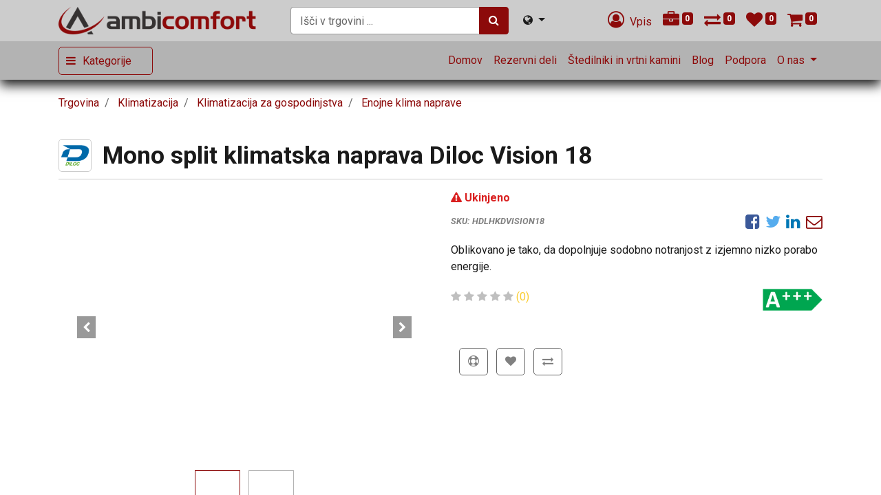

--- FILE ---
content_type: text/html; charset=utf-8
request_url: https://www.ambicomfort.si/shop/hdlhkdvision18-mono-split-klimatska-naprava-diloc-vision-18-297
body_size: 24514
content:


        
        
        

        <!DOCTYPE html>
        
        
            
        
    <html lang="sl-SI" data-website-id="1" data-oe-company-name="EximiTech d.o.o.">
            
        
            
            
            
            
                
            
        
        
    <head>
                <meta charset="utf-8"/>
                <meta http-equiv="X-UA-Compatible" content="IE=edge,chrome=1"/>

                <title> Mono split klimatska naprava Diloc Vision 18 | AmbiComfort </title>
                <link type="image/x-icon" rel="shortcut icon" href="/web/image/website/1/favicon?unique=f3d62da"/>
            <link rel="preload" href="/web/static/lib/fontawesome/fonts/fontawesome-webfont.woff2?v=4.7.0" as="font" crossorigin=""/>
            <link type="text/css" rel="stylesheet" href="/web/content/138721-b78524e/1/web.assets_common.css" data-asset-xmlid="web.assets_common" data-asset-version="b78524e"/>
            <link type="text/css" rel="stylesheet" href="/web/content/138722-90a62a7/1/web.assets_frontend.css" data-asset-xmlid="web.assets_frontend" data-asset-version="90a62a7"/>
        
    
        

                <script id="web.layout.flectrascript" type="text/javascript">
                    var flectra = {
                        csrf_token: "4523848ece8169becafba574d8afc8b9b50adf14o1800639595",
                        debug: "",
                    };
                </script>
            <script type="text/javascript">
                flectra.session_info = {"is_admin": false, "is_system": false, "is_website_user": true, "user_id": false, "is_frontend": true, "translationURL": "/website/translations", "cache_hashes": {"translations": "2ce7075762d8d60745e28438a5804fc0e0dcf76e"}, "lang_url_code": "sl"};
                if (!/(^|;\s)tz=/.test(document.cookie)) {
                    const userTZ = Intl.DateTimeFormat().resolvedOptions().timeZone;
                    document.cookie = `tz=${userTZ}; path=/`;
                }
            </script>
            <script defer="defer" type="text/javascript" src="/web/content/95814-6d2e222/1/web.assets_common_minimal_js.js" data-asset-xmlid="web.assets_common_minimal_js" data-asset-version="6d2e222"></script>
            <script defer="defer" type="text/javascript" src="/web/content/95815-8b307af/1/web.assets_frontend_minimal_js.js" data-asset-xmlid="web.assets_frontend_minimal_js" data-asset-version="8b307af"></script>
            
        
    
            <script defer="defer" type="text/javascript" data-src="/web/content/138735-e0491ab/1/web.assets_common_lazy.js" data-asset-xmlid="web.assets_common_lazy" data-asset-version="e0491ab"></script>
            <script defer="defer" type="text/javascript" data-src="/web/content/138736-5956445/1/web.assets_frontend_lazy.js" data-asset-xmlid="web.assets_frontend_lazy" data-asset-version="5956445"></script>
        
    
        

                
            
            
            <meta name="viewport" content="width=device-width, initial-scale=1, user-scalable=no"/>
            <meta name="viewport" content="width=device-width, initial-scale=1, user-scalable=no"/>
        <meta name="generator" content="AdminiWeb"/>
        
        
        
            
            
            
        
        
        
            
            
            
            
                
                    
                        <meta property="og:type" content="website"/>
                    
                
                    
                        <meta property="og:title" content="Mono split klimatska naprava Diloc Vision 18"/>
                    
                
                    
                        <meta property="og:site_name" content="EximiTech d.o.o."/>
                    
                
                    
                        <meta property="og:url" content="https://www.ambicomfort.si/shop/hdlhkdvision18-mono-split-klimatska-naprava-diloc-vision-18-297"/>
                    
                
                    
                        <meta property="og:image" content="https://www.ambicomfort.si/web/image/product.template/297/image_1024?unique=0d8a55e"/>
                    
                
                    
                        <meta property="og:description"/>
                    
                
            
            
            
            
                
                    <meta name="twitter:card" content="summary_large_image"/>
                
                    <meta name="twitter:title" content="Mono split klimatska naprava Diloc Vision 18"/>
                
                    <meta name="twitter:image" content="https://www.ambicomfort.si/web/image/product.template/297/image_1024?unique=0d8a55e"/>
                
                    <meta name="twitter:description"/>
                
            
        

        
        
            
            
        
        <link rel="canonical" href="https://www.ambicomfort.si/shop/hdlhkdvision18-mono-split-klimatska-naprava-diloc-vision-18-297"/>
        
        <link rel="preconnect" href="https://fonts.gstatic.com/" crossorigin=""/>
    
        
            
            
        
        <!-- Google Tag Manager -->
<script>(function(w,d,s,l,i){w[l]=w[l]||[];w[l].push({'gtm.start':
new Date().getTime(),event:'gtm.js'});var f=d.getElementsByTagName(s)[0],
j=d.createElement(s),dl=l!='dataLayer'?'&l='+l:'';j.async=true;j.src=
'https://www.googletagmanager.com/gtm.js?id='+i+dl;f.parentNode.insertBefore(j,f);
})(window,document,'script','dataLayer','GTM-KJX8W3MG');</script>
<!-- End Google Tag Manager -->
<meta name="p:domain_verify" content="c35f349d7eee9186d6095af0eef705cb"/>
    </head>
            <body class="">
                
        
    
            
            
        
            <!-- Google Tag Manager (noscript) -->
<noscript><iframe src="https://www.googletagmanager.com/ns.html?id=GTM-KJX8W3MG"
height="0" width="0" style="display:none;visibility:hidden"></iframe></noscript>
<!-- End Google Tag Manager (noscript) -->
        <div id="wrapwrap">
                <header id="top" data-anchor="true" data-name="Header" contenteditable="false" class="  o_header_fixed">
                    <div id="topbar" class="topbar topbar-expand-lg nav topbar-section">
                <div id="topbar_container" class="container">
                    
                    
    <a href="/" class="navbar-brand logo mr-4">
            <span role="img" contenteditable="false" aria-label="Logo of AmbiComfort" title="AmbiComfort"><img src="/web/image/website/1/logo/AmbiComfort?unique=f3d62da" class="img img-fluid" alt="AmbiComfort" loading="lazy"/></span>
        </a>
    

                    
                    <div class="search-expand-lg">
                        
        <div class="shop-search shop-search-bar">
            
            
            
            
        
    <form method="get" class="o_wsale_products_searchbar_form o_wait_lazy_js " action="/shop/search">
                <div role="search" class="input-group">
        
        <input type="search" name="search" class="search-query form-control oe_search_box" data-limit="5" data-display-description="true" data-display-price="true" data-display-image="true" placeholder="Išči v trgovini ..." value=""/>
        <div class="input-group-append">
            <button type="submit" class="btn btn-primary oe_search_button" aria-label="Iskanje" title="Iskanje"><i class="fa fa-search"></i></button>
        </div>
    </div>

                <input name="order" type="hidden" class="o_wsale_search_order_by" value=""/>
                
            
        
        
            </form>
        
    
        </div>
    
                    </div>
                    
                    
                    
                    
            
            
        
        
        <div class="ml-2 dropdown o_outlink_selector o_no_autohide_item">
            <button type="button" data-toggle="dropdown" aria-haspopup="true" aria-expanded="true" class="btn dropdown-toggle ">
                
                <span class="fa fa-globe"></span>
            </button>
            <div role="menu" class="dropdown-menu dropdown-menu-right">
                
                    <a href="https://www.ambicomfort.com" class="dropdown-item " target="_blank">
                        <img class="icon-24 o_outlink_img" loading="eager" src="/web/image/aw_website.outlink/1/image_128"/>
                        <span title="European countries other than Slovenia (english)">AmbiComfort Global - Europe (EN)</span>
                    </a>
                
                    <a href="https://www.ambicomfort.it" class="dropdown-item " target="_blank">
                        <img class="icon-24 o_outlink_img" loading="eager" src="/web/image/aw_website.outlink/2/image_128"/>
                        <span title="Sito dedicato all'Italia (italiano)">AmbiComfort Italia (IT)</span>
                    </a>
                
            </div>
        </div>
    
        
                    <div class="topbar-subcontent action-links">
                        <ul id="sale_menu" class="nav ml-lg-2">
                            
                            
        <li class="nav-item o_no_autohide_item">
            <a href="/web/login" class="nav-link">
                <i class="fa fa-1x fa-fw fa-user-circle-o nav-icon"></i>
                <span class="">Vpis</span>
            </a>
        </li>
    
                            
                            
        
        
            
        
    
    
                            
                            
            
        
            <li class="o_wsale_rfq nav-item">
                <a href="/shop/rfq" class="nav-link">
                    <i class="fa fa-1x fa-briefcase nav-icon"></i>
                    
                    <sup class="rfq_quantity badge badge-primary" data-order-id="">0</sup>
                </a>
            </li>
        
        
            
        
        <li class="nav-item">
            <span class="o_header_comparison_link">
                <a href="#" class="nav-link o_product_panel_header">
                    <i class="fa fa-1x fa-exchange nav-icon"></i>
                    
                    <sup class="o_product_circle o_animate_blink badge badge-primary">0</sup>
                </a>
            </span>
        </li>
    
        
            
        
        
        <li class="o_wsale_my_wish  nav-item">
            <a href="/shop/wishlist" class="nav-link">
                <i class="fa fa-1x fa-heart nav-icon"></i>
                
                <sup class="my_wish_quantity o_animate_blink badge badge-primary">0</sup>
            </a>
        </li>
    
        
        
        
        <li class="nav-item divider d-none"></li> 
        <li class="o_wsale_my_cart  nav-item">
            <a href="/shop/cart" class="nav-link">
                <i class="fa fa-1x fa-shopping-cart nav-icon"></i>
        
                <sup class="my_cart_quantity badge badge-primary o_animate_blink" data-order-id="">0</sup>
            </a>
        </li>
    
                        </ul>
                    </div>
                </div>
            </div>
            <nav data-name="Navbar" class="navbar navbar-light navbar-expand-lg o_colored_level o_cc collapse-top">
                <div id="top_menu_container" class="container">
                    
                    
        <button type="button" data-toggle="collapse" data-target="#top_menu_collapse" class="topbar-toggler  hamburger-to-x">
            <div class="hamburger-to-x-cnt">
                <div class="hamburger-lines">
                    <span class="line line1"></span>
                    <span class="line line2"></span>
                    <span class="line line3"></span>
                </div>
            </div>
        </button>
    
                    
                    <div class="search-collapse ml-3">
                        
        <div class="shop-search shop-search-bar">
            
            
            
            
        
    <form method="get" class="o_wsale_products_searchbar_form o_wait_lazy_js " action="/shop/search">
                <div role="search" class="input-group">
        
        <input type="search" name="search" class="search-query form-control oe_search_box" data-limit="5" data-display-description="true" data-display-price="true" data-display-image="true" placeholder="Išči v trgovini ..." value=""/>
        <div class="input-group-append">
            <button type="submit" class="btn btn-primary oe_search_button" aria-label="Iskanje" title="Iskanje"><i class="fa fa-search"></i></button>
        </div>
    </div>

                <input name="order" type="hidden" class="o_wsale_search_order_by" value=""/>
                
            
        
        
            </form>
        
    
        </div>
    
                    </div>
                    
                    <div class="collapse-ref w-100">
                        <div id="top_menu_collapse" class="collapse navbar-collapse mobile-nav mega-menu-ref">
                            <div class="menu-section-left flex-lg-grow-1">
                                
        
        
        
        
        
        <div id="mobile_adv_cat_nav" class="menu-wrapper mobile-menu" role="navigation">
            <div class="nav-section-title">Kategorije</div>
            <ul class="nav navbar-nav aw-mobile-categ-nav ">
                
                    
        <li class="nav-item">
            
                
            
            <i class="nav-btn-toggler fa fa-chevron-right"></i>
            <a class="nav-link" href="/shop/category/ogrevanje-na-drva-1">Ogrevanje na drva</a>
            <ul class="nav nav-hierarchy" style="display:none;">
                
                    
        <li class="nav-item">
            
                
            
            <i class="nav-btn-toggler fa fa-chevron-right"></i>
            <a class="nav-link" href="/shop/category/ogrevanje-na-drva-peci-na-drva-9">Peči na drva</a>
            <ul class="nav nav-hierarchy" style="display:none;">
                
                    
        <li class="nav-item">
            
                
            
            
            <a class="nav-link" href="/shop/category/ogrevanje-na-drva-peci-na-drva-kaminske-peci-na-drva-44">Kaminske peči na drva</a>
            
        </li>
    
                
                    
        <li class="nav-item">
            
                
            
            
            <a class="nav-link" href="/shop/category/ogrevanje-na-drva-peci-na-drva-toplozracne-peci-na-drva-45">Toplozračne peči na drva</a>
            
        </li>
    
                
                    
        <li class="nav-item">
            
                
            
            
            <a class="nav-link" href="/shop/category/ogrevanje-na-drva-peci-na-drva-peci-na-drva-s-cevnim-razvodom-46">Peči na drva s cevnim razvodom</a>
            
        </li>
    
                
                    
        <li class="nav-item">
            
                
            
            
            <a class="nav-link" href="/shop/category/ogrevanje-na-drva-peci-na-drva-peci-na-drva-s-pecico-47">Peči na drva s pečico</a>
            
        </li>
    
                
            </ul>
        </li>
    
                
                    
        <li class="nav-item">
            
                
            
            <i class="nav-btn-toggler fa fa-chevron-right"></i>
            <a class="nav-link" href="/shop/category/ogrevanje-na-drva-kamini-na-drva-10">Kamini na drva</a>
            <ul class="nav nav-hierarchy" style="display:none;">
                
                    
        <li class="nav-item">
            
                
            
            
            <a class="nav-link" href="/shop/category/ogrevanje-na-drva-kamini-na-drva-kaminski-vlozki-na-drva-48">Kaminski vložki na drva</a>
            
        </li>
    
                
                    
        <li class="nav-item">
            
                
            
            
            <a class="nav-link" href="/shop/category/ogrevanje-na-drva-kamini-na-drva-toplozracni-kaminski-vlozki-na-drva-49">Toplozračni kaminski vložki na drva</a>
            
        </li>
    
                
                    
        <li class="nav-item">
            
                
            
            
            <a class="nav-link" href="/shop/category/ogrevanje-na-drva-kamini-na-drva-kaminski-vlozki-na-drva-s-cevnim-razvodom-50">Kaminski vložki na drva s cevnim razvodom</a>
            
        </li>
    
                
                    
        <li class="nav-item">
            
                
            
            
            <a class="nav-link" href="/shop/category/ogrevanje-na-drva-kamini-na-drva-monobloki-na-drva-52">Monobloki na drva</a>
            
        </li>
    
                
                    
        <li class="nav-item">
            
                
            
            
            <a class="nav-link" href="/shop/category/ogrevanje-na-drva-kamini-na-drva-ognjisca-na-drva-51">Ognjišča na drva</a>
            
        </li>
    
                
            </ul>
        </li>
    
                
                    
        <li class="nav-item">
            
                
            
            <i class="nav-btn-toggler fa fa-chevron-right"></i>
            <a class="nav-link" href="/shop/category/ogrevanje-na-drva-stedilniki-na-drva-11">Štedilniki na drva</a>
            <ul class="nav nav-hierarchy" style="display:none;">
                
                    
        <li class="nav-item">
            
                
            
            
            <a class="nav-link" href="/shop/category/ogrevanje-na-drva-stedilniki-na-drva-gospodinjski-stedilniki-na-drva-53">Gospodinjski štedilniki na drva</a>
            
        </li>
    
                
                    
        <li class="nav-item">
            
                
            
            
            <a class="nav-link" href="/shop/category/ogrevanje-na-drva-stedilniki-na-drva-etazni-stedilniki-na-drva-54">Etažni štedilniki na drva</a>
            
        </li>
    
                
            </ul>
        </li>
    
                
                    
        <li class="nav-item">
            
                
            
            <i class="nav-btn-toggler fa fa-chevron-right"></i>
            <a class="nav-link" href="/shop/category/ogrevanje-na-drva-centralno-ogrevanje-na-drva-12">Centralno ogrevanje na drva</a>
            <ul class="nav nav-hierarchy" style="display:none;">
                
                    
        <li class="nav-item">
            
                
            
            
            <a class="nav-link" href="/shop/category/ogrevanje-na-drva-centralno-ogrevanje-na-drva-termo-kaminske-peci-na-drva-55">Termo kaminske peči na drva</a>
            
        </li>
    
                
                    
        <li class="nav-item">
            
                
            
            
            <a class="nav-link" href="/shop/category/ogrevanje-na-drva-centralno-ogrevanje-na-drva-termo-kaminska-ognjisca-na-drva-56">Termo kaminska ognjišča na drva</a>
            
        </li>
    
                
                    
        <li class="nav-item">
            
                
            
            
            <a class="nav-link" href="/shop/category/ogrevanje-na-drva-centralno-ogrevanje-na-drva-termo-monobloki-na-drva-57">Termo monobloki na drva</a>
            
        </li>
    
                
                    
        <li class="nav-item">
            
                
            
            
            <a class="nav-link" href="/shop/category/ogrevanje-na-drva-centralno-ogrevanje-na-drva-kotli-na-drva-58">Kotli na drva</a>
            
        </li>
    
                
            </ul>
        </li>
    
                
            </ul>
        </li>
    
                
                    
        <li class="nav-item">
            
                
            
            <i class="nav-btn-toggler fa fa-chevron-right"></i>
            <a class="nav-link" href="/shop/category/ogrevanje-na-pelete-2">Ogrevanje na pelete</a>
            <ul class="nav nav-hierarchy" style="display:none;">
                
                    
        <li class="nav-item">
            
                
            
            <i class="nav-btn-toggler fa fa-chevron-right"></i>
            <a class="nav-link" href="/shop/category/ogrevanje-na-pelete-peci-na-pelete-13">Peči na pelete</a>
            <ul class="nav nav-hierarchy" style="display:none;">
                
                    
        <li class="nav-item">
            
                
            
            
            <a class="nav-link" href="/shop/category/ogrevanje-na-pelete-peci-na-pelete-toplozracne-kaminske-peci-na-pelete-59">Toplozračne kaminske peči na pelete</a>
            
        </li>
    
                
                    
        <li class="nav-item">
            
                
            
            
            <a class="nav-link" href="/shop/category/ogrevanje-na-pelete-peci-na-pelete-konvekcijske-kaminske-peci-na-pelete-61">Konvekcijske kaminske peči na pelete</a>
            
        </li>
    
                
                    
        <li class="nav-item">
            
                
            
            
            <a class="nav-link" href="/shop/category/ogrevanje-na-pelete-peci-na-pelete-kaminske-peci-na-pelete-s-cevnim-razvodom-60">Kaminske peči na pelete s cevnim razvodom</a>
            
        </li>
    
                
                    
        <li class="nav-item">
            
                
            
            
            <a class="nav-link" href="/shop/category/ogrevanje-na-pelete-peci-na-pelete-kaminske-peci-na-pelete-s-pecico-62">Kaminske peči na pelete s pečico</a>
            
        </li>
    
                
            </ul>
        </li>
    
                
                    
        <li class="nav-item">
            
                
            
            <i class="nav-btn-toggler fa fa-chevron-right"></i>
            <a class="nav-link" href="/shop/category/ogrevanje-na-pelete-kaminski-vlozki-na-pelete-14">Kaminski vložki na pelete</a>
            <ul class="nav nav-hierarchy" style="display:none;">
                
                    
        <li class="nav-item">
            
                
            
            
            <a class="nav-link" href="/shop/category/ogrevanje-na-pelete-kaminski-vlozki-na-pelete-toplozracni-kaminski-vlozki-na-pelete-63">Toplozračni kaminski vložki na pelete</a>
            
        </li>
    
                
                    
        <li class="nav-item">
            
                
            
            
            <a class="nav-link" href="/shop/category/ogrevanje-na-pelete-kaminski-vlozki-na-pelete-kaminski-vlozki-na-pelete-s-cevnim-razvodom-64">Kaminski vložki na pelete s cevnim razvodom</a>
            
        </li>
    
                
            </ul>
        </li>
    
                
                    
        <li class="nav-item">
            
                
            
            <i class="nav-btn-toggler fa fa-chevron-right"></i>
            <a class="nav-link" href="/shop/category/ogrevanje-na-pelete-stedilniki-na-pelete-15">Štedilniki na pelete</a>
            <ul class="nav nav-hierarchy" style="display:none;">
                
                    
        <li class="nav-item">
            
                
            
            
            <a class="nav-link" href="/shop/category/ogrevanje-na-pelete-stedilniki-na-pelete-gospodinjski-stedilniki-na-pelete-65">Gospodinjski štedilniki na pelete</a>
            
        </li>
    
                
                    
        <li class="nav-item">
            
                
            
            
            <a class="nav-link" href="/shop/category/ogrevanje-na-pelete-stedilniki-na-pelete-etazni-stedilniki-na-pelete-66">Etažni štedilniki na pelete</a>
            
        </li>
    
                
            </ul>
        </li>
    
                
                    
        <li class="nav-item">
            
                
            
            <i class="nav-btn-toggler fa fa-chevron-right"></i>
            <a class="nav-link" href="/shop/category/ogrevanje-na-pelete-centralno-ogrevanje-na-pelete-16">Centralno ogrevanje na pelete</a>
            <ul class="nav nav-hierarchy" style="display:none;">
                
                    
        <li class="nav-item">
            
                
            
            
            <a class="nav-link" href="/shop/category/ogrevanje-na-pelete-centralno-ogrevanje-na-pelete-termo-kaminske-peci-na-pelete-67">Termo kaminske peči na pelete</a>
            
        </li>
    
                
                    
        <li class="nav-item">
            
                
            
            
            <a class="nav-link" href="/shop/category/ogrevanje-na-pelete-centralno-ogrevanje-na-pelete-termo-kaminski-vlozki-na-pelete-68">Termo kaminski vložki na pelete</a>
            
        </li>
    
                
                    
        <li class="nav-item">
            
                
            
            
            <a class="nav-link" href="/shop/category/ogrevanje-na-pelete-centralno-ogrevanje-na-pelete-kotli-na-pelete-69">Kotli na pelete</a>
            
        </li>
    
                
            </ul>
        </li>
    
                
                    
        <li class="nav-item">
            
                
            
            <i class="nav-btn-toggler fa fa-chevron-right"></i>
            <a class="nav-link" href="/shop/category/ogrevanje-na-pelete-veliki-prostori-17">Veliki prostori</a>
            <ul class="nav nav-hierarchy" style="display:none;">
                
                    
        <li class="nav-item">
            
                
            
            
            <a class="nav-link" href="/shop/category/ogrevanje-na-pelete-veliki-prostori-generatorji-toplega-zraka-na-pelete-70">Generatorji toplega zraka na pelete</a>
            
        </li>
    
                
            </ul>
        </li>
    
                
            </ul>
        </li>
    
                
                    
        <li class="nav-item">
            
                
            
            <i class="nav-btn-toggler fa fa-chevron-right"></i>
            <a class="nav-link" href="/shop/category/toplotne-crpalke-3">Toplotne črpalke</a>
            <ul class="nav nav-hierarchy" style="display:none;">
                
                    
        <li class="nav-item">
            
                
            
            <i class="nav-btn-toggler fa fa-chevron-right"></i>
            <a class="nav-link" href="/shop/category/toplotne-crpalke-zrak-voda-za-gospodinjske-objekte-18">Zrak-voda za gospodinjske objekte</a>
            <ul class="nav nav-hierarchy" style="display:none;">
                
                    
        <li class="nav-item">
            
                
            
            
            <a class="nav-link" href="/shop/category/toplotne-crpalke-zrak-voda-za-gospodinjske-objekte-monoblok-toplotne-crpalke-72">Monoblok toplotne črpalke</a>
            
        </li>
    
                
                    
        <li class="nav-item">
            
                
            
            
            <a class="nav-link" href="/shop/category/toplotne-crpalke-zrak-voda-za-gospodinjske-objekte-split-toplotne-crpalke-71">Split toplotne črpalke</a>
            
        </li>
    
                
            </ul>
        </li>
    
                
                    
        <li class="nav-item">
            
                
            
            <i class="nav-btn-toggler fa fa-chevron-right"></i>
            <a class="nav-link" href="/shop/category/toplotne-crpalke-zrak-voda-za-poslovne-objekte-19">Zrak-voda za poslovne objekte</a>
            <ul class="nav nav-hierarchy" style="display:none;">
                
                    
        <li class="nav-item">
            
                
            
            
            <a class="nav-link" href="/shop/category/toplotne-crpalke-zrak-voda-za-poslovne-objekte-monoblok-toplotne-crpalke-73">Monoblok toplotne črpalke</a>
            
        </li>
    
                
            </ul>
        </li>
    
                
                    
        <li class="nav-item">
            
                
            
            <i class="nav-btn-toggler fa fa-chevron-right"></i>
            <a class="nav-link" href="/shop/category/toplotne-crpalke-dodatna-oprema-20">Dodatna oprema</a>
            <ul class="nav nav-hierarchy" style="display:none;">
                
                    
        <li class="nav-item">
            
                
            
            
            <a class="nav-link" href="/shop/category/toplotne-crpalke-dodatna-oprema-dodatni-deli-74">Dodatni deli</a>
            
        </li>
    
                
            </ul>
        </li>
    
                
            </ul>
        </li>
    
                
                    
        <li class="nav-item">
            
                
            
            <i class="nav-btn-toggler fa fa-chevron-right"></i>
            <a class="nav-link" href="/shop/category/klimatizacija-4">Klimatizacija</a>
            <ul class="nav nav-hierarchy" style="display:none;">
                
                    
        <li class="nav-item">
            
                
            
            <i class="nav-btn-toggler fa fa-chevron-right"></i>
            <a class="nav-link" href="/shop/category/klimatizacija-klimatizacija-za-gospodinjstva-21">Klimatizacija za gospodinjstva</a>
            <ul class="nav nav-hierarchy" style="display:none;">
                
                    
        <li class="nav-item">
            
                
            
            
            <a class="nav-link" href="/shop/category/klimatizacija-klimatizacija-za-gospodinjstva-enojne-klima-naprave-75">Enojne klima naprave</a>
            
        </li>
    
                
                    
        <li class="nav-item">
            
                
            
            
            <a class="nav-link" href="/shop/category/klimatizacija-klimatizacija-za-gospodinjstva-klimatske-naprave-brez-zunanje-enote-141">Klimatske naprave brez zunanje enote</a>
            
        </li>
    
                
                    
        <li class="nav-item">
            
                
            
            
            <a class="nav-link" href="/shop/category/klimatizacija-klimatizacija-za-gospodinjstva-prenosne-klime-142">Prenosne klime</a>
            
        </li>
    
                
            </ul>
        </li>
    
                
                    
        <li class="nav-item">
            
                
            
            <i class="nav-btn-toggler fa fa-chevron-right"></i>
            <a class="nav-link" href="/shop/category/klimatizacija-klima-naprave-za-poslovne-objekte-22">Klima naprave za poslovne objekte</a>
            <ul class="nav nav-hierarchy" style="display:none;">
                
                    
        <li class="nav-item">
            
                
            
            
            <a class="nav-link" href="/shop/category/klimatizacija-klima-naprave-za-poslovne-objekte-multi-split-klima-naprave-76">Multi split klima naprave</a>
            
        </li>
    
                
            </ul>
        </li>
    
                
                    
        <li class="nav-item">
            
                
            
            
            <a class="nav-link" href="/shop/category/klimatizacija-dodatna-oprema-43">Dodatna oprema</a>
            
        </li>
    
                
            </ul>
        </li>
    
                
                    
        <li class="nav-item">
            
                
            
            <i class="nav-btn-toggler fa fa-chevron-right"></i>
            <a class="nav-link" href="/shop/category/ir-ogrevanje-7">IR ogrevanje</a>
            <ul class="nav nav-hierarchy" style="display:none;">
                
                    
        <li class="nav-item">
            
                
            
            <i class="nav-btn-toggler fa fa-chevron-right"></i>
            <a class="nav-link" href="/shop/category/ir-ogrevanje-ir-ogrevalni-paneli-37">IR ogrevalni paneli</a>
            <ul class="nav nav-hierarchy" style="display:none;">
                
                    
        <li class="nav-item">
            
                
            
            
            <a class="nav-link" href="/shop/category/ir-ogrevanje-ir-ogrevalni-paneli-standardne-ir-grelni-paneli-117">Standardne IR grelni paneli</a>
            
        </li>
    
                
                    
        <li class="nav-item">
            
                
            
            
            <a class="nav-link" href="/shop/category/ir-ogrevanje-ir-ogrevalni-paneli-stekleni-ir-grelni-paneli-118">Stekleni IR grelni paneli</a>
            
        </li>
    
                
                    
        <li class="nav-item">
            
                
            
            
            <a class="nav-link" href="/shop/category/ir-ogrevanje-ir-ogrevalni-paneli-tiskani-ir-grelni-paneli-119">Tiskani IR grelni paneli</a>
            
        </li>
    
                
            </ul>
        </li>
    
                
                    
        <li class="nav-item">
            
                
            
            <i class="nav-btn-toggler fa fa-chevron-right"></i>
            <a class="nav-link" href="/shop/category/ir-ogrevanje-ir-sevalni-grelniki-38">IR sevalni grelniki</a>
            <ul class="nav nav-hierarchy" style="display:none;">
                
                    
        <li class="nav-item">
            
                
            
            
            <a class="nav-link" href="/shop/category/ir-ogrevanje-ir-sevalni-grelniki-ir-grelniki-za-notranje-prostore-120">IR grelniki za notranje prostore</a>
            
        </li>
    
                
                    
        <li class="nav-item">
            
                
            
            
            <a class="nav-link" href="/shop/category/ir-ogrevanje-ir-sevalni-grelniki-zunanji-ir-grelniki-121">Zunanji IR grelniki</a>
            
        </li>
    
                
            </ul>
        </li>
    
                
                    
        <li class="nav-item">
            
                
            
            <i class="nav-btn-toggler fa fa-chevron-right"></i>
            <a class="nav-link" href="/shop/category/ir-ogrevanje-talno-ir-ogrevanje-39">Talno IR ogrevanje</a>
            <ul class="nav nav-hierarchy" style="display:none;">
                
                    
        <li class="nav-item">
            
                
            
            
            <a class="nav-link" href="/shop/category/ir-ogrevanje-talno-ir-ogrevanje-ir-grelna-folija-122">IR grelna folija</a>
            
        </li>
    
                
                    
        <li class="nav-item">
            
                
            
            
            <a class="nav-link" href="/shop/category/ir-ogrevanje-talno-ir-ogrevanje-ir-grelne-ploscadi-123">IR grelne ploščadi</a>
            
        </li>
    
                
            </ul>
        </li>
    
                
            </ul>
        </li>
    
                
                    
        <li class="nav-item">
            
                
            
            <i class="nav-btn-toggler fa fa-chevron-right"></i>
            <a class="nav-link" href="/shop/category/oprema-za-ogrevalne-sisteme-5">Oprema za ogrevalne sisteme</a>
            <ul class="nav nav-hierarchy" style="display:none;">
                
                    
        <li class="nav-item">
            
                
            
            <i class="nav-btn-toggler fa fa-chevron-right"></i>
            <a class="nav-link" href="/shop/category/oprema-za-ogrevalne-sisteme-dimne-cevi-23">Dimne cevi</a>
            <ul class="nav nav-hierarchy" style="display:none;">
                
                    
        <li class="nav-item">
            
                
            
            
            <a class="nav-link" href="/shop/category/oprema-za-ogrevalne-sisteme-dimne-cevi-dimne-cevi-za-peci-na-drva-77">Dimne cevi za peči na drva</a>
            
        </li>
    
                
                    
        <li class="nav-item">
            
                
            
            
            <a class="nav-link" href="/shop/category/oprema-za-ogrevalne-sisteme-dimne-cevi-dimne-cevi-za-peci-na-pelete-78">Dimne cevi za peči na pelete</a>
            
        </li>
    
                
                    
        <li class="nav-item">
            
                
            
            
            <a class="nav-link" href="/shop/category/oprema-za-ogrevalne-sisteme-dimne-cevi-dodatki-za-dimne-cevi-79">Dodatki za dimne cevi</a>
            
        </li>
    
                
            </ul>
        </li>
    
                
                    
        <li class="nav-item">
            
                
            
            <i class="nav-btn-toggler fa fa-chevron-right"></i>
            <a class="nav-link" href="/shop/category/oprema-za-ogrevalne-sisteme-cevi-in-ventili-24">Cevi in ventili</a>
            <ul class="nav nav-hierarchy" style="display:none;">
                
                    
        <li class="nav-item">
            
                
            
            
            <a class="nav-link" href="/shop/category/oprema-za-ogrevalne-sisteme-cevi-in-ventili-mesalni-ventili-80">Mešalni ventili</a>
            
        </li>
    
                
                    
        <li class="nav-item">
            
                
            
            
            <a class="nav-link" href="/shop/category/oprema-za-ogrevalne-sisteme-cevi-in-ventili-filtri-81">Filtri</a>
            
        </li>
    
                
                    
        <li class="nav-item">
            
                
            
            
            <a class="nav-link" href="/shop/category/oprema-za-ogrevalne-sisteme-cevi-in-ventili-ekspanzijske-posode-82">Ekspanzijske posode</a>
            
        </li>
    
                
            </ul>
        </li>
    
                
                    
        <li class="nav-item">
            
                
            
            <i class="nav-btn-toggler fa fa-chevron-right"></i>
            <a class="nav-link" href="/shop/category/oprema-za-ogrevalne-sisteme-regulacija-in-nadzor-25">Regulacija in nadzor</a>
            <ul class="nav nav-hierarchy" style="display:none;">
                
                    
        <li class="nav-item">
            
                
            
            
            <a class="nav-link" href="/shop/category/oprema-za-ogrevalne-sisteme-regulacija-in-nadzor-termostati-83">Termostati</a>
            
        </li>
    
                
                    
        <li class="nav-item">
            
                
            
            
            <a class="nav-link" href="/shop/category/oprema-za-ogrevalne-sisteme-regulacija-in-nadzor-detektorji-84">Detektorji</a>
            
        </li>
    
                
            </ul>
        </li>
    
                
                    
        <li class="nav-item">
            
                
            
            <i class="nav-btn-toggler fa fa-chevron-right"></i>
            <a class="nav-link" href="/shop/category/oprema-za-ogrevalne-sisteme-dodatna-oprema-za-peci-26">Dodatna oprema za peči</a>
            <ul class="nav nav-hierarchy" style="display:none;">
                
                    
        <li class="nav-item">
            
                
            
            
            <a class="nav-link" href="/shop/category/oprema-za-ogrevalne-sisteme-dodatna-oprema-za-peci-podstavki-za-peci-85">Podstavki za peči</a>
            
        </li>
    
                
                    
        <li class="nav-item">
            
                
            
            
            <a class="nav-link" href="/shop/category/oprema-za-ogrevalne-sisteme-dodatna-oprema-za-peci-ciscenje-86">Čiščenje</a>
            
        </li>
    
                
            </ul>
        </li>
    
                
                    
        <li class="nav-item">
            
                
            
            <i class="nav-btn-toggler fa fa-chevron-right"></i>
            <a class="nav-link" href="/shop/category/oprema-za-ogrevalne-sisteme-zalogovniki-27">Zalogovniki</a>
            <ul class="nav nav-hierarchy" style="display:none;">
                
                    
        <li class="nav-item">
            
                
            
            
            <a class="nav-link" href="/shop/category/oprema-za-ogrevalne-sisteme-zalogovniki-inercialni-zalogovniki-87">Inercialni zalogovniki</a>
            
        </li>
    
                
                    
        <li class="nav-item">
            
                
            
            
            <a class="nav-link" href="/shop/category/oprema-za-ogrevalne-sisteme-zalogovniki-kombinirani-zalogovniki-88">Kombinirani zalogovniki</a>
            
        </li>
    
                
                    
        <li class="nav-item">
            
                
            
            
            <a class="nav-link" href="/shop/category/oprema-za-ogrevalne-sisteme-zalogovniki-dodatki-za-zalogovnike-89">Dodatki za zalogovnike</a>
            
        </li>
    
                
            </ul>
        </li>
    
                
                    
        <li class="nav-item">
            
                
            
            <i class="nav-btn-toggler fa fa-chevron-right"></i>
            <a class="nav-link" href="/shop/category/oprema-za-ogrevalne-sisteme-terminalne-enote-28">Terminalne enote</a>
            <ul class="nav nav-hierarchy" style="display:none;">
                
                    
        <li class="nav-item">
            
                
            
            
            <a class="nav-link" href="/shop/category/oprema-za-ogrevalne-sisteme-terminalne-enote-ventilatorski-konvektorji-90">Ventilatorski konvektorji</a>
            
        </li>
    
                
            </ul>
        </li>
    
                
                    
        <li class="nav-item">
            
                
            
            <i class="nav-btn-toggler fa fa-chevron-right"></i>
            <a class="nav-link" href="/shop/category/oprema-za-ogrevalne-sisteme-elektricno-napajanje-136">Električno napajanje</a>
            <ul class="nav nav-hierarchy" style="display:none;">
                
                    
        <li class="nav-item">
            
                
            
            
            <a class="nav-link" href="/shop/category/oprema-za-ogrevalne-sisteme-elektricno-napajanje-brezprekinitveni-napajalniki-za-ogrevalne-sisteme-138">Brezprekinitveni napajalniki za ogrevalne sisteme</a>
            
        </li>
    
                
                    
        <li class="nav-item">
            
                
            
            
            <a class="nav-link" href="/shop/category/oprema-za-ogrevalne-sisteme-elektricno-napajanje-akumulatorji-vrla-139">Akumulatorji VRLA</a>
            
        </li>
    
                
            </ul>
        </li>
    
                
            </ul>
        </li>
    
                
                    
        <li class="nav-item">
            
                
            
            <i class="nav-btn-toggler fa fa-chevron-right"></i>
            <a class="nav-link" href="/shop/category/prezracevanje-8">Prezračevanje</a>
            <ul class="nav nav-hierarchy" style="display:none;">
                
                    
        <li class="nav-item">
            
                
            
            <i class="nav-btn-toggler fa fa-chevron-right"></i>
            <a class="nav-link" href="/shop/category/prezracevanje-prezracevanje-stanovanjskih-prostorov-40">Prezračevanje stanovanjskih prostorov</a>
            <ul class="nav nav-hierarchy" style="display:none;">
                
                    
        <li class="nav-item">
            
                
            
            
            <a class="nav-link" href="/shop/category/prezracevanje-prezracevanje-stanovanjskih-prostorov-aksialni-ventilatorji-124">Aksialni ventilatorji</a>
            
        </li>
    
                
                    
        <li class="nav-item">
            
                
            
            
            <a class="nav-link" href="/shop/category/prezracevanje-prezracevanje-stanovanjskih-prostorov-centralno-mehansko-prezracevanje-125">Centralno mehansko prezračevanje</a>
            
        </li>
    
                
                    
        <li class="nav-item">
            
                
            
            
            <a class="nav-link" href="/shop/category/prezracevanje-prezracevanje-stanovanjskih-prostorov-decentralizirana-rekuperacija-toplote-126">Decentralizirana rekuperacija toplote</a>
            
        </li>
    
                
                    
        <li class="nav-item">
            
                
            
            
            <a class="nav-link" href="/shop/category/prezracevanje-prezracevanje-stanovanjskih-prostorov-centralizirana-rekuperacija-toplote-127">Centralizirana rekuperacija toplote</a>
            
        </li>
    
                
            </ul>
        </li>
    
                
                    
        <li class="nav-item">
            
                
            
            <i class="nav-btn-toggler fa fa-chevron-right"></i>
            <a class="nav-link" href="/shop/category/prezracevanje-prezracevanje-poslovnih-prostorov-41">Prezračevanje poslovnih prostorov</a>
            <ul class="nav nav-hierarchy" style="display:none;">
                
                    
        <li class="nav-item">
            
                
            
            
            <a class="nav-link" href="/shop/category/prezracevanje-prezracevanje-poslovnih-prostorov-centralna-rekuperacija-toplote-134">Centralna rekuperacija toplote</a>
            
        </li>
    
                
            </ul>
        </li>
    
                
                    
        <li class="nav-item">
            
                
            
            <i class="nav-btn-toggler fa fa-chevron-right"></i>
            <a class="nav-link" href="/shop/category/prezracevanje-sestavni-deli-prezracevanja-42">Sestavni deli prezračevanja</a>
            <ul class="nav nav-hierarchy" style="display:none;">
                
                    
        <li class="nav-item">
            
                
            
            
            <a class="nav-link" href="/shop/category/prezracevanje-sestavni-deli-prezracevanja-sistemi-za-distribucijo-zraka-128">Sistemi za distribucijo zraka</a>
            
        </li>
    
                
                    
        <li class="nav-item">
            
                
            
            
            <a class="nav-link" href="/shop/category/prezracevanje-sestavni-deli-prezracevanja-zracni-kanali-129">Zračni kanali</a>
            
        </li>
    
                
                    
        <li class="nav-item">
            
                
            
            
            <a class="nav-link" href="/shop/category/prezracevanje-sestavni-deli-prezracevanja-difuzorji-zraka-130">Difuzorji zraka</a>
            
        </li>
    
                
                    
        <li class="nav-item">
            
                
            
            
            <a class="nav-link" href="/shop/category/prezracevanje-sestavni-deli-prezracevanja-filtri-131">Filtri</a>
            
        </li>
    
                
                    
        <li class="nav-item">
            
                
            
            
            <a class="nav-link" href="/shop/category/prezracevanje-sestavni-deli-prezracevanja-grelniki-vode-132">Grelniki vode</a>
            
        </li>
    
                
                    
        <li class="nav-item">
            
                
            
            
            <a class="nav-link" href="/shop/category/prezracevanje-sestavni-deli-prezracevanja-dusilci-zvoka-133">Dušilci zvoka</a>
            
        </li>
    
                
            </ul>
        </li>
    
                
            </ul>
        </li>
    
                
                    
        <li class="nav-item">
            
                
            
            <i class="nav-btn-toggler fa fa-chevron-right"></i>
            <a class="nav-link" href="/shop/category/gorivo-135">Gorivo</a>
            <ul class="nav nav-hierarchy" style="display:none;">
                
                    
        <li class="nav-item">
            
                
            
            <i class="nav-btn-toggler fa fa-chevron-right"></i>
            <a class="nav-link" href="/shop/category/gorivo-biomasa-137">Biomasa</a>
            <ul class="nav nav-hierarchy" style="display:none;">
                
                    
        <li class="nav-item">
            
                
            
            
            <a class="nav-link" href="/shop/category/gorivo-biomasa-lesni-peleti-140">Lesni peleti</a>
            
        </li>
    
                
            </ul>
        </li>
    
                
            </ul>
        </li>
    
                
            </ul>
        </div>
    
                                
        
        
        
        
        
        <div id="categ_mega_dropdown_menu" class="desk-menu" role="navigation">
            <ul role="menubar" class="nav navbar-nav ">
                <li class="dropdown">
                    <a href="#" class="mega-dropdown-toggle" data-toggle="dropdown">Kategorije</a>
                    <div class="mega-dropdown-wrapper">
                        <div class="mega-dropdown-container">
                            <ul class="dropdown-menu">
                                
                                    <li class="categ-main-list">
                                        <a class="base-level" href="/shop/category/ogrevanje-na-drva-1">
                                            <img class="img-fluid img-24 mr-2" loading="loading" src="/web/image/product.public.category/1/icon_128" alt="categ.name"/>
                                            <span>Ogrevanje na drva</span>
                                        </a>
                                        <div class="mega-dropdown">
                                            <div class="mega-container">
                                                
                                                    
                                                        <div class="submenu-container">
                                                            <ul class="submenu-title">
                                                                <li class="submenu-title-item">
                                                                    <a class="submenu-title-item-link" href="/shop/category/ogrevanje-na-drva-peci-na-drva-9">Peči na drva</a>
                                                                </li>
                                                                <li>
                                                                    <ul class="submenu-list">
                                                                        
                                                                            <li class="submenu-list-item">
                                                                                <a class="submenu-list-item-link" href="/shop/category/ogrevanje-na-drva-peci-na-drva-kaminske-peci-na-drva-44">Kaminske peči na drva</a>
                                                                            </li>
                                                                        
                                                                            <li class="submenu-list-item">
                                                                                <a class="submenu-list-item-link" href="/shop/category/ogrevanje-na-drva-peci-na-drva-toplozracne-peci-na-drva-45">Toplozračne peči na drva</a>
                                                                            </li>
                                                                        
                                                                            <li class="submenu-list-item">
                                                                                <a class="submenu-list-item-link" href="/shop/category/ogrevanje-na-drva-peci-na-drva-peci-na-drva-s-cevnim-razvodom-46">Peči na drva s cevnim razvodom</a>
                                                                            </li>
                                                                        
                                                                            <li class="submenu-list-item">
                                                                                <a class="submenu-list-item-link" href="/shop/category/ogrevanje-na-drva-peci-na-drva-peci-na-drva-s-pecico-47">Peči na drva s pečico</a>
                                                                            </li>
                                                                        
                                                                    </ul>
                                                                </li>
                                                            </ul>
                                                        </div>
                                                    
                                                        <div class="submenu-container">
                                                            <ul class="submenu-title">
                                                                <li class="submenu-title-item">
                                                                    <a class="submenu-title-item-link" href="/shop/category/ogrevanje-na-drva-kamini-na-drva-10">Kamini na drva</a>
                                                                </li>
                                                                <li>
                                                                    <ul class="submenu-list">
                                                                        
                                                                            <li class="submenu-list-item">
                                                                                <a class="submenu-list-item-link" href="/shop/category/ogrevanje-na-drva-kamini-na-drva-kaminski-vlozki-na-drva-48">Kaminski vložki na drva</a>
                                                                            </li>
                                                                        
                                                                            <li class="submenu-list-item">
                                                                                <a class="submenu-list-item-link" href="/shop/category/ogrevanje-na-drva-kamini-na-drva-toplozracni-kaminski-vlozki-na-drva-49">Toplozračni kaminski vložki na drva</a>
                                                                            </li>
                                                                        
                                                                            <li class="submenu-list-item">
                                                                                <a class="submenu-list-item-link" href="/shop/category/ogrevanje-na-drva-kamini-na-drva-kaminski-vlozki-na-drva-s-cevnim-razvodom-50">Kaminski vložki na drva s cevnim razvodom</a>
                                                                            </li>
                                                                        
                                                                            <li class="submenu-list-item">
                                                                                <a class="submenu-list-item-link" href="/shop/category/ogrevanje-na-drva-kamini-na-drva-monobloki-na-drva-52">Monobloki na drva</a>
                                                                            </li>
                                                                        
                                                                            <li class="submenu-list-item">
                                                                                <a class="submenu-list-item-link" href="/shop/category/ogrevanje-na-drva-kamini-na-drva-ognjisca-na-drva-51">Ognjišča na drva</a>
                                                                            </li>
                                                                        
                                                                    </ul>
                                                                </li>
                                                            </ul>
                                                        </div>
                                                    
                                                        <div class="submenu-container">
                                                            <ul class="submenu-title">
                                                                <li class="submenu-title-item">
                                                                    <a class="submenu-title-item-link" href="/shop/category/ogrevanje-na-drva-stedilniki-na-drva-11">Štedilniki na drva</a>
                                                                </li>
                                                                <li>
                                                                    <ul class="submenu-list">
                                                                        
                                                                            <li class="submenu-list-item">
                                                                                <a class="submenu-list-item-link" href="/shop/category/ogrevanje-na-drva-stedilniki-na-drva-gospodinjski-stedilniki-na-drva-53">Gospodinjski štedilniki na drva</a>
                                                                            </li>
                                                                        
                                                                            <li class="submenu-list-item">
                                                                                <a class="submenu-list-item-link" href="/shop/category/ogrevanje-na-drva-stedilniki-na-drva-etazni-stedilniki-na-drva-54">Etažni štedilniki na drva</a>
                                                                            </li>
                                                                        
                                                                    </ul>
                                                                </li>
                                                            </ul>
                                                        </div>
                                                    
                                                        <div class="submenu-container">
                                                            <ul class="submenu-title">
                                                                <li class="submenu-title-item">
                                                                    <a class="submenu-title-item-link" href="/shop/category/ogrevanje-na-drva-centralno-ogrevanje-na-drva-12">Centralno ogrevanje na drva</a>
                                                                </li>
                                                                <li>
                                                                    <ul class="submenu-list">
                                                                        
                                                                            <li class="submenu-list-item">
                                                                                <a class="submenu-list-item-link" href="/shop/category/ogrevanje-na-drva-centralno-ogrevanje-na-drva-termo-kaminske-peci-na-drva-55">Termo kaminske peči na drva</a>
                                                                            </li>
                                                                        
                                                                            <li class="submenu-list-item">
                                                                                <a class="submenu-list-item-link" href="/shop/category/ogrevanje-na-drva-centralno-ogrevanje-na-drva-termo-kaminska-ognjisca-na-drva-56">Termo kaminska ognjišča na drva</a>
                                                                            </li>
                                                                        
                                                                            <li class="submenu-list-item">
                                                                                <a class="submenu-list-item-link" href="/shop/category/ogrevanje-na-drva-centralno-ogrevanje-na-drva-termo-monobloki-na-drva-57">Termo monobloki na drva</a>
                                                                            </li>
                                                                        
                                                                            <li class="submenu-list-item">
                                                                                <a class="submenu-list-item-link" href="/shop/category/ogrevanje-na-drva-centralno-ogrevanje-na-drva-kotli-na-drva-58">Kotli na drva</a>
                                                                            </li>
                                                                        
                                                                    </ul>
                                                                </li>
                                                            </ul>
                                                        </div>
                                                    
                                                
                                            </div>
                                        </div>
                                    </li>
                                
                                    <li class="categ-main-list">
                                        <a class="base-level" href="/shop/category/ogrevanje-na-pelete-2">
                                            <img class="img-fluid img-24 mr-2" loading="loading" src="/web/image/product.public.category/2/icon_128" alt="categ.name"/>
                                            <span>Ogrevanje na pelete</span>
                                        </a>
                                        <div class="mega-dropdown">
                                            <div class="mega-container">
                                                
                                                    
                                                        <div class="submenu-container">
                                                            <ul class="submenu-title">
                                                                <li class="submenu-title-item">
                                                                    <a class="submenu-title-item-link" href="/shop/category/ogrevanje-na-pelete-peci-na-pelete-13">Peči na pelete</a>
                                                                </li>
                                                                <li>
                                                                    <ul class="submenu-list">
                                                                        
                                                                            <li class="submenu-list-item">
                                                                                <a class="submenu-list-item-link" href="/shop/category/ogrevanje-na-pelete-peci-na-pelete-toplozracne-kaminske-peci-na-pelete-59">Toplozračne kaminske peči na pelete</a>
                                                                            </li>
                                                                        
                                                                            <li class="submenu-list-item">
                                                                                <a class="submenu-list-item-link" href="/shop/category/ogrevanje-na-pelete-peci-na-pelete-konvekcijske-kaminske-peci-na-pelete-61">Konvekcijske kaminske peči na pelete</a>
                                                                            </li>
                                                                        
                                                                            <li class="submenu-list-item">
                                                                                <a class="submenu-list-item-link" href="/shop/category/ogrevanje-na-pelete-peci-na-pelete-kaminske-peci-na-pelete-s-cevnim-razvodom-60">Kaminske peči na pelete s cevnim razvodom</a>
                                                                            </li>
                                                                        
                                                                            <li class="submenu-list-item">
                                                                                <a class="submenu-list-item-link" href="/shop/category/ogrevanje-na-pelete-peci-na-pelete-kaminske-peci-na-pelete-s-pecico-62">Kaminske peči na pelete s pečico</a>
                                                                            </li>
                                                                        
                                                                    </ul>
                                                                </li>
                                                            </ul>
                                                        </div>
                                                    
                                                        <div class="submenu-container">
                                                            <ul class="submenu-title">
                                                                <li class="submenu-title-item">
                                                                    <a class="submenu-title-item-link" href="/shop/category/ogrevanje-na-pelete-kaminski-vlozki-na-pelete-14">Kaminski vložki na pelete</a>
                                                                </li>
                                                                <li>
                                                                    <ul class="submenu-list">
                                                                        
                                                                            <li class="submenu-list-item">
                                                                                <a class="submenu-list-item-link" href="/shop/category/ogrevanje-na-pelete-kaminski-vlozki-na-pelete-toplozracni-kaminski-vlozki-na-pelete-63">Toplozračni kaminski vložki na pelete</a>
                                                                            </li>
                                                                        
                                                                            <li class="submenu-list-item">
                                                                                <a class="submenu-list-item-link" href="/shop/category/ogrevanje-na-pelete-kaminski-vlozki-na-pelete-kaminski-vlozki-na-pelete-s-cevnim-razvodom-64">Kaminski vložki na pelete s cevnim razvodom</a>
                                                                            </li>
                                                                        
                                                                    </ul>
                                                                </li>
                                                            </ul>
                                                        </div>
                                                    
                                                        <div class="submenu-container">
                                                            <ul class="submenu-title">
                                                                <li class="submenu-title-item">
                                                                    <a class="submenu-title-item-link" href="/shop/category/ogrevanje-na-pelete-stedilniki-na-pelete-15">Štedilniki na pelete</a>
                                                                </li>
                                                                <li>
                                                                    <ul class="submenu-list">
                                                                        
                                                                            <li class="submenu-list-item">
                                                                                <a class="submenu-list-item-link" href="/shop/category/ogrevanje-na-pelete-stedilniki-na-pelete-gospodinjski-stedilniki-na-pelete-65">Gospodinjski štedilniki na pelete</a>
                                                                            </li>
                                                                        
                                                                            <li class="submenu-list-item">
                                                                                <a class="submenu-list-item-link" href="/shop/category/ogrevanje-na-pelete-stedilniki-na-pelete-etazni-stedilniki-na-pelete-66">Etažni štedilniki na pelete</a>
                                                                            </li>
                                                                        
                                                                    </ul>
                                                                </li>
                                                            </ul>
                                                        </div>
                                                    
                                                        <div class="submenu-container">
                                                            <ul class="submenu-title">
                                                                <li class="submenu-title-item">
                                                                    <a class="submenu-title-item-link" href="/shop/category/ogrevanje-na-pelete-centralno-ogrevanje-na-pelete-16">Centralno ogrevanje na pelete</a>
                                                                </li>
                                                                <li>
                                                                    <ul class="submenu-list">
                                                                        
                                                                            <li class="submenu-list-item">
                                                                                <a class="submenu-list-item-link" href="/shop/category/ogrevanje-na-pelete-centralno-ogrevanje-na-pelete-termo-kaminske-peci-na-pelete-67">Termo kaminske peči na pelete</a>
                                                                            </li>
                                                                        
                                                                            <li class="submenu-list-item">
                                                                                <a class="submenu-list-item-link" href="/shop/category/ogrevanje-na-pelete-centralno-ogrevanje-na-pelete-termo-kaminski-vlozki-na-pelete-68">Termo kaminski vložki na pelete</a>
                                                                            </li>
                                                                        
                                                                            <li class="submenu-list-item">
                                                                                <a class="submenu-list-item-link" href="/shop/category/ogrevanje-na-pelete-centralno-ogrevanje-na-pelete-kotli-na-pelete-69">Kotli na pelete</a>
                                                                            </li>
                                                                        
                                                                    </ul>
                                                                </li>
                                                            </ul>
                                                        </div>
                                                    
                                                        <div class="submenu-container">
                                                            <ul class="submenu-title">
                                                                <li class="submenu-title-item">
                                                                    <a class="submenu-title-item-link" href="/shop/category/ogrevanje-na-pelete-veliki-prostori-17">Veliki prostori</a>
                                                                </li>
                                                                <li>
                                                                    <ul class="submenu-list">
                                                                        
                                                                            <li class="submenu-list-item">
                                                                                <a class="submenu-list-item-link" href="/shop/category/ogrevanje-na-pelete-veliki-prostori-generatorji-toplega-zraka-na-pelete-70">Generatorji toplega zraka na pelete</a>
                                                                            </li>
                                                                        
                                                                    </ul>
                                                                </li>
                                                            </ul>
                                                        </div>
                                                    
                                                
                                            </div>
                                        </div>
                                    </li>
                                
                                    <li class="categ-main-list">
                                        <a class="base-level" href="/shop/category/toplotne-crpalke-3">
                                            <img class="img-fluid img-24 mr-2" loading="loading" src="/web/image/product.public.category/3/icon_128" alt="categ.name"/>
                                            <span>Toplotne črpalke</span>
                                        </a>
                                        <div class="mega-dropdown">
                                            <div class="mega-container">
                                                
                                                    
                                                        <div class="submenu-container">
                                                            <ul class="submenu-title">
                                                                <li class="submenu-title-item">
                                                                    <a class="submenu-title-item-link" href="/shop/category/toplotne-crpalke-zrak-voda-za-gospodinjske-objekte-18">Zrak-voda za gospodinjske objekte</a>
                                                                </li>
                                                                <li>
                                                                    <ul class="submenu-list">
                                                                        
                                                                            <li class="submenu-list-item">
                                                                                <a class="submenu-list-item-link" href="/shop/category/toplotne-crpalke-zrak-voda-za-gospodinjske-objekte-monoblok-toplotne-crpalke-72">Monoblok toplotne črpalke</a>
                                                                            </li>
                                                                        
                                                                            <li class="submenu-list-item">
                                                                                <a class="submenu-list-item-link" href="/shop/category/toplotne-crpalke-zrak-voda-za-gospodinjske-objekte-split-toplotne-crpalke-71">Split toplotne črpalke</a>
                                                                            </li>
                                                                        
                                                                    </ul>
                                                                </li>
                                                            </ul>
                                                        </div>
                                                    
                                                        <div class="submenu-container">
                                                            <ul class="submenu-title">
                                                                <li class="submenu-title-item">
                                                                    <a class="submenu-title-item-link" href="/shop/category/toplotne-crpalke-zrak-voda-za-poslovne-objekte-19">Zrak-voda za poslovne objekte</a>
                                                                </li>
                                                                <li>
                                                                    <ul class="submenu-list">
                                                                        
                                                                            <li class="submenu-list-item">
                                                                                <a class="submenu-list-item-link" href="/shop/category/toplotne-crpalke-zrak-voda-za-poslovne-objekte-monoblok-toplotne-crpalke-73">Monoblok toplotne črpalke</a>
                                                                            </li>
                                                                        
                                                                    </ul>
                                                                </li>
                                                            </ul>
                                                        </div>
                                                    
                                                        <div class="submenu-container">
                                                            <ul class="submenu-title">
                                                                <li class="submenu-title-item">
                                                                    <a class="submenu-title-item-link" href="/shop/category/toplotne-crpalke-dodatna-oprema-20">Dodatna oprema</a>
                                                                </li>
                                                                <li>
                                                                    <ul class="submenu-list">
                                                                        
                                                                            <li class="submenu-list-item">
                                                                                <a class="submenu-list-item-link" href="/shop/category/toplotne-crpalke-dodatna-oprema-dodatni-deli-74">Dodatni deli</a>
                                                                            </li>
                                                                        
                                                                    </ul>
                                                                </li>
                                                            </ul>
                                                        </div>
                                                    
                                                
                                            </div>
                                        </div>
                                    </li>
                                
                                    <li class="categ-main-list">
                                        <a class="base-level" href="/shop/category/klimatizacija-4">
                                            <img class="img-fluid img-24 mr-2" loading="loading" src="/web/image/product.public.category/4/icon_128" alt="categ.name"/>
                                            <span>Klimatizacija</span>
                                        </a>
                                        <div class="mega-dropdown">
                                            <div class="mega-container">
                                                
                                                    
                                                        <div class="submenu-container">
                                                            <ul class="submenu-title">
                                                                <li class="submenu-title-item">
                                                                    <a class="submenu-title-item-link" href="/shop/category/klimatizacija-klimatizacija-za-gospodinjstva-21">Klimatizacija za gospodinjstva</a>
                                                                </li>
                                                                <li>
                                                                    <ul class="submenu-list">
                                                                        
                                                                            <li class="submenu-list-item">
                                                                                <a class="submenu-list-item-link" href="/shop/category/klimatizacija-klimatizacija-za-gospodinjstva-enojne-klima-naprave-75">Enojne klima naprave</a>
                                                                            </li>
                                                                        
                                                                            <li class="submenu-list-item">
                                                                                <a class="submenu-list-item-link" href="/shop/category/klimatizacija-klimatizacija-za-gospodinjstva-klimatske-naprave-brez-zunanje-enote-141">Klimatske naprave brez zunanje enote</a>
                                                                            </li>
                                                                        
                                                                            <li class="submenu-list-item">
                                                                                <a class="submenu-list-item-link" href="/shop/category/klimatizacija-klimatizacija-za-gospodinjstva-prenosne-klime-142">Prenosne klime</a>
                                                                            </li>
                                                                        
                                                                    </ul>
                                                                </li>
                                                            </ul>
                                                        </div>
                                                    
                                                        <div class="submenu-container">
                                                            <ul class="submenu-title">
                                                                <li class="submenu-title-item">
                                                                    <a class="submenu-title-item-link" href="/shop/category/klimatizacija-klima-naprave-za-poslovne-objekte-22">Klima naprave za poslovne objekte</a>
                                                                </li>
                                                                <li>
                                                                    <ul class="submenu-list">
                                                                        
                                                                            <li class="submenu-list-item">
                                                                                <a class="submenu-list-item-link" href="/shop/category/klimatizacija-klima-naprave-za-poslovne-objekte-multi-split-klima-naprave-76">Multi split klima naprave</a>
                                                                            </li>
                                                                        
                                                                    </ul>
                                                                </li>
                                                            </ul>
                                                        </div>
                                                    
                                                        <div class="submenu-container">
                                                            <ul class="submenu-title">
                                                                <li class="submenu-title-item">
                                                                    <a class="submenu-title-item-link" href="/shop/category/klimatizacija-dodatna-oprema-43">Dodatna oprema</a>
                                                                </li>
                                                                
                                                            </ul>
                                                        </div>
                                                    
                                                
                                            </div>
                                        </div>
                                    </li>
                                
                                    <li class="categ-main-list">
                                        <a class="base-level" href="/shop/category/ir-ogrevanje-7">
                                            <img class="img-fluid img-24 mr-2" loading="loading" src="/web/image/product.public.category/7/icon_128" alt="categ.name"/>
                                            <span>IR ogrevanje</span>
                                        </a>
                                        <div class="mega-dropdown">
                                            <div class="mega-container">
                                                
                                                    
                                                        <div class="submenu-container">
                                                            <ul class="submenu-title">
                                                                <li class="submenu-title-item">
                                                                    <a class="submenu-title-item-link" href="/shop/category/ir-ogrevanje-ir-ogrevalni-paneli-37">IR ogrevalni paneli</a>
                                                                </li>
                                                                <li>
                                                                    <ul class="submenu-list">
                                                                        
                                                                            <li class="submenu-list-item">
                                                                                <a class="submenu-list-item-link" href="/shop/category/ir-ogrevanje-ir-ogrevalni-paneli-standardne-ir-grelni-paneli-117">Standardne IR grelni paneli</a>
                                                                            </li>
                                                                        
                                                                            <li class="submenu-list-item">
                                                                                <a class="submenu-list-item-link" href="/shop/category/ir-ogrevanje-ir-ogrevalni-paneli-stekleni-ir-grelni-paneli-118">Stekleni IR grelni paneli</a>
                                                                            </li>
                                                                        
                                                                            <li class="submenu-list-item">
                                                                                <a class="submenu-list-item-link" href="/shop/category/ir-ogrevanje-ir-ogrevalni-paneli-tiskani-ir-grelni-paneli-119">Tiskani IR grelni paneli</a>
                                                                            </li>
                                                                        
                                                                    </ul>
                                                                </li>
                                                            </ul>
                                                        </div>
                                                    
                                                        <div class="submenu-container">
                                                            <ul class="submenu-title">
                                                                <li class="submenu-title-item">
                                                                    <a class="submenu-title-item-link" href="/shop/category/ir-ogrevanje-ir-sevalni-grelniki-38">IR sevalni grelniki</a>
                                                                </li>
                                                                <li>
                                                                    <ul class="submenu-list">
                                                                        
                                                                            <li class="submenu-list-item">
                                                                                <a class="submenu-list-item-link" href="/shop/category/ir-ogrevanje-ir-sevalni-grelniki-ir-grelniki-za-notranje-prostore-120">IR grelniki za notranje prostore</a>
                                                                            </li>
                                                                        
                                                                            <li class="submenu-list-item">
                                                                                <a class="submenu-list-item-link" href="/shop/category/ir-ogrevanje-ir-sevalni-grelniki-zunanji-ir-grelniki-121">Zunanji IR grelniki</a>
                                                                            </li>
                                                                        
                                                                    </ul>
                                                                </li>
                                                            </ul>
                                                        </div>
                                                    
                                                        <div class="submenu-container">
                                                            <ul class="submenu-title">
                                                                <li class="submenu-title-item">
                                                                    <a class="submenu-title-item-link" href="/shop/category/ir-ogrevanje-talno-ir-ogrevanje-39">Talno IR ogrevanje</a>
                                                                </li>
                                                                <li>
                                                                    <ul class="submenu-list">
                                                                        
                                                                            <li class="submenu-list-item">
                                                                                <a class="submenu-list-item-link" href="/shop/category/ir-ogrevanje-talno-ir-ogrevanje-ir-grelna-folija-122">IR grelna folija</a>
                                                                            </li>
                                                                        
                                                                            <li class="submenu-list-item">
                                                                                <a class="submenu-list-item-link" href="/shop/category/ir-ogrevanje-talno-ir-ogrevanje-ir-grelne-ploscadi-123">IR grelne ploščadi</a>
                                                                            </li>
                                                                        
                                                                    </ul>
                                                                </li>
                                                            </ul>
                                                        </div>
                                                    
                                                
                                            </div>
                                        </div>
                                    </li>
                                
                                    <li class="categ-main-list">
                                        <a class="base-level" href="/shop/category/oprema-za-ogrevalne-sisteme-5">
                                            <img class="img-fluid img-24 mr-2" loading="loading" src="/web/image/product.public.category/5/icon_128" alt="categ.name"/>
                                            <span>Oprema za ogrevalne sisteme</span>
                                        </a>
                                        <div class="mega-dropdown">
                                            <div class="mega-container">
                                                
                                                    
                                                        <div class="submenu-container">
                                                            <ul class="submenu-title">
                                                                <li class="submenu-title-item">
                                                                    <a class="submenu-title-item-link" href="/shop/category/oprema-za-ogrevalne-sisteme-dimne-cevi-23">Dimne cevi</a>
                                                                </li>
                                                                <li>
                                                                    <ul class="submenu-list">
                                                                        
                                                                            <li class="submenu-list-item">
                                                                                <a class="submenu-list-item-link" href="/shop/category/oprema-za-ogrevalne-sisteme-dimne-cevi-dimne-cevi-za-peci-na-drva-77">Dimne cevi za peči na drva</a>
                                                                            </li>
                                                                        
                                                                            <li class="submenu-list-item">
                                                                                <a class="submenu-list-item-link" href="/shop/category/oprema-za-ogrevalne-sisteme-dimne-cevi-dimne-cevi-za-peci-na-pelete-78">Dimne cevi za peči na pelete</a>
                                                                            </li>
                                                                        
                                                                            <li class="submenu-list-item">
                                                                                <a class="submenu-list-item-link" href="/shop/category/oprema-za-ogrevalne-sisteme-dimne-cevi-dodatki-za-dimne-cevi-79">Dodatki za dimne cevi</a>
                                                                            </li>
                                                                        
                                                                    </ul>
                                                                </li>
                                                            </ul>
                                                        </div>
                                                    
                                                        <div class="submenu-container">
                                                            <ul class="submenu-title">
                                                                <li class="submenu-title-item">
                                                                    <a class="submenu-title-item-link" href="/shop/category/oprema-za-ogrevalne-sisteme-cevi-in-ventili-24">Cevi in ventili</a>
                                                                </li>
                                                                <li>
                                                                    <ul class="submenu-list">
                                                                        
                                                                            <li class="submenu-list-item">
                                                                                <a class="submenu-list-item-link" href="/shop/category/oprema-za-ogrevalne-sisteme-cevi-in-ventili-mesalni-ventili-80">Mešalni ventili</a>
                                                                            </li>
                                                                        
                                                                            <li class="submenu-list-item">
                                                                                <a class="submenu-list-item-link" href="/shop/category/oprema-za-ogrevalne-sisteme-cevi-in-ventili-filtri-81">Filtri</a>
                                                                            </li>
                                                                        
                                                                            <li class="submenu-list-item">
                                                                                <a class="submenu-list-item-link" href="/shop/category/oprema-za-ogrevalne-sisteme-cevi-in-ventili-ekspanzijske-posode-82">Ekspanzijske posode</a>
                                                                            </li>
                                                                        
                                                                    </ul>
                                                                </li>
                                                            </ul>
                                                        </div>
                                                    
                                                        <div class="submenu-container">
                                                            <ul class="submenu-title">
                                                                <li class="submenu-title-item">
                                                                    <a class="submenu-title-item-link" href="/shop/category/oprema-za-ogrevalne-sisteme-regulacija-in-nadzor-25">Regulacija in nadzor</a>
                                                                </li>
                                                                <li>
                                                                    <ul class="submenu-list">
                                                                        
                                                                            <li class="submenu-list-item">
                                                                                <a class="submenu-list-item-link" href="/shop/category/oprema-za-ogrevalne-sisteme-regulacija-in-nadzor-termostati-83">Termostati</a>
                                                                            </li>
                                                                        
                                                                            <li class="submenu-list-item">
                                                                                <a class="submenu-list-item-link" href="/shop/category/oprema-za-ogrevalne-sisteme-regulacija-in-nadzor-detektorji-84">Detektorji</a>
                                                                            </li>
                                                                        
                                                                    </ul>
                                                                </li>
                                                            </ul>
                                                        </div>
                                                    
                                                        <div class="submenu-container">
                                                            <ul class="submenu-title">
                                                                <li class="submenu-title-item">
                                                                    <a class="submenu-title-item-link" href="/shop/category/oprema-za-ogrevalne-sisteme-dodatna-oprema-za-peci-26">Dodatna oprema za peči</a>
                                                                </li>
                                                                <li>
                                                                    <ul class="submenu-list">
                                                                        
                                                                            <li class="submenu-list-item">
                                                                                <a class="submenu-list-item-link" href="/shop/category/oprema-za-ogrevalne-sisteme-dodatna-oprema-za-peci-podstavki-za-peci-85">Podstavki za peči</a>
                                                                            </li>
                                                                        
                                                                            <li class="submenu-list-item">
                                                                                <a class="submenu-list-item-link" href="/shop/category/oprema-za-ogrevalne-sisteme-dodatna-oprema-za-peci-ciscenje-86">Čiščenje</a>
                                                                            </li>
                                                                        
                                                                    </ul>
                                                                </li>
                                                            </ul>
                                                        </div>
                                                    
                                                        <div class="submenu-container">
                                                            <ul class="submenu-title">
                                                                <li class="submenu-title-item">
                                                                    <a class="submenu-title-item-link" href="/shop/category/oprema-za-ogrevalne-sisteme-zalogovniki-27">Zalogovniki</a>
                                                                </li>
                                                                <li>
                                                                    <ul class="submenu-list">
                                                                        
                                                                            <li class="submenu-list-item">
                                                                                <a class="submenu-list-item-link" href="/shop/category/oprema-za-ogrevalne-sisteme-zalogovniki-inercialni-zalogovniki-87">Inercialni zalogovniki</a>
                                                                            </li>
                                                                        
                                                                            <li class="submenu-list-item">
                                                                                <a class="submenu-list-item-link" href="/shop/category/oprema-za-ogrevalne-sisteme-zalogovniki-kombinirani-zalogovniki-88">Kombinirani zalogovniki</a>
                                                                            </li>
                                                                        
                                                                            <li class="submenu-list-item">
                                                                                <a class="submenu-list-item-link" href="/shop/category/oprema-za-ogrevalne-sisteme-zalogovniki-dodatki-za-zalogovnike-89">Dodatki za zalogovnike</a>
                                                                            </li>
                                                                        
                                                                    </ul>
                                                                </li>
                                                            </ul>
                                                        </div>
                                                    
                                                        <div class="submenu-container">
                                                            <ul class="submenu-title">
                                                                <li class="submenu-title-item">
                                                                    <a class="submenu-title-item-link" href="/shop/category/oprema-za-ogrevalne-sisteme-terminalne-enote-28">Terminalne enote</a>
                                                                </li>
                                                                <li>
                                                                    <ul class="submenu-list">
                                                                        
                                                                            <li class="submenu-list-item">
                                                                                <a class="submenu-list-item-link" href="/shop/category/oprema-za-ogrevalne-sisteme-terminalne-enote-ventilatorski-konvektorji-90">Ventilatorski konvektorji</a>
                                                                            </li>
                                                                        
                                                                    </ul>
                                                                </li>
                                                            </ul>
                                                        </div>
                                                    
                                                        <div class="submenu-container">
                                                            <ul class="submenu-title">
                                                                <li class="submenu-title-item">
                                                                    <a class="submenu-title-item-link" href="/shop/category/oprema-za-ogrevalne-sisteme-elektricno-napajanje-136">Električno napajanje</a>
                                                                </li>
                                                                <li>
                                                                    <ul class="submenu-list">
                                                                        
                                                                            <li class="submenu-list-item">
                                                                                <a class="submenu-list-item-link" href="/shop/category/oprema-za-ogrevalne-sisteme-elektricno-napajanje-brezprekinitveni-napajalniki-za-ogrevalne-sisteme-138">Brezprekinitveni napajalniki za ogrevalne sisteme</a>
                                                                            </li>
                                                                        
                                                                            <li class="submenu-list-item">
                                                                                <a class="submenu-list-item-link" href="/shop/category/oprema-za-ogrevalne-sisteme-elektricno-napajanje-akumulatorji-vrla-139">Akumulatorji VRLA</a>
                                                                            </li>
                                                                        
                                                                    </ul>
                                                                </li>
                                                            </ul>
                                                        </div>
                                                    
                                                
                                            </div>
                                        </div>
                                    </li>
                                
                                    <li class="categ-main-list">
                                        <a class="base-level" href="/shop/category/prezracevanje-8">
                                            <img class="img-fluid img-24 mr-2" loading="loading" src="/web/image/product.public.category/8/icon_128" alt="categ.name"/>
                                            <span>Prezračevanje</span>
                                        </a>
                                        <div class="mega-dropdown">
                                            <div class="mega-container">
                                                
                                                    
                                                        <div class="submenu-container">
                                                            <ul class="submenu-title">
                                                                <li class="submenu-title-item">
                                                                    <a class="submenu-title-item-link" href="/shop/category/prezracevanje-prezracevanje-stanovanjskih-prostorov-40">Prezračevanje stanovanjskih prostorov</a>
                                                                </li>
                                                                <li>
                                                                    <ul class="submenu-list">
                                                                        
                                                                            <li class="submenu-list-item">
                                                                                <a class="submenu-list-item-link" href="/shop/category/prezracevanje-prezracevanje-stanovanjskih-prostorov-aksialni-ventilatorji-124">Aksialni ventilatorji</a>
                                                                            </li>
                                                                        
                                                                            <li class="submenu-list-item">
                                                                                <a class="submenu-list-item-link" href="/shop/category/prezracevanje-prezracevanje-stanovanjskih-prostorov-centralno-mehansko-prezracevanje-125">Centralno mehansko prezračevanje</a>
                                                                            </li>
                                                                        
                                                                            <li class="submenu-list-item">
                                                                                <a class="submenu-list-item-link" href="/shop/category/prezracevanje-prezracevanje-stanovanjskih-prostorov-decentralizirana-rekuperacija-toplote-126">Decentralizirana rekuperacija toplote</a>
                                                                            </li>
                                                                        
                                                                            <li class="submenu-list-item">
                                                                                <a class="submenu-list-item-link" href="/shop/category/prezracevanje-prezracevanje-stanovanjskih-prostorov-centralizirana-rekuperacija-toplote-127">Centralizirana rekuperacija toplote</a>
                                                                            </li>
                                                                        
                                                                    </ul>
                                                                </li>
                                                            </ul>
                                                        </div>
                                                    
                                                        <div class="submenu-container">
                                                            <ul class="submenu-title">
                                                                <li class="submenu-title-item">
                                                                    <a class="submenu-title-item-link" href="/shop/category/prezracevanje-prezracevanje-poslovnih-prostorov-41">Prezračevanje poslovnih prostorov</a>
                                                                </li>
                                                                <li>
                                                                    <ul class="submenu-list">
                                                                        
                                                                            <li class="submenu-list-item">
                                                                                <a class="submenu-list-item-link" href="/shop/category/prezracevanje-prezracevanje-poslovnih-prostorov-centralna-rekuperacija-toplote-134">Centralna rekuperacija toplote</a>
                                                                            </li>
                                                                        
                                                                    </ul>
                                                                </li>
                                                            </ul>
                                                        </div>
                                                    
                                                        <div class="submenu-container">
                                                            <ul class="submenu-title">
                                                                <li class="submenu-title-item">
                                                                    <a class="submenu-title-item-link" href="/shop/category/prezracevanje-sestavni-deli-prezracevanja-42">Sestavni deli prezračevanja</a>
                                                                </li>
                                                                <li>
                                                                    <ul class="submenu-list">
                                                                        
                                                                            <li class="submenu-list-item">
                                                                                <a class="submenu-list-item-link" href="/shop/category/prezracevanje-sestavni-deli-prezracevanja-sistemi-za-distribucijo-zraka-128">Sistemi za distribucijo zraka</a>
                                                                            </li>
                                                                        
                                                                            <li class="submenu-list-item">
                                                                                <a class="submenu-list-item-link" href="/shop/category/prezracevanje-sestavni-deli-prezracevanja-zracni-kanali-129">Zračni kanali</a>
                                                                            </li>
                                                                        
                                                                            <li class="submenu-list-item">
                                                                                <a class="submenu-list-item-link" href="/shop/category/prezracevanje-sestavni-deli-prezracevanja-difuzorji-zraka-130">Difuzorji zraka</a>
                                                                            </li>
                                                                        
                                                                            <li class="submenu-list-item">
                                                                                <a class="submenu-list-item-link" href="/shop/category/prezracevanje-sestavni-deli-prezracevanja-filtri-131">Filtri</a>
                                                                            </li>
                                                                        
                                                                            <li class="submenu-list-item">
                                                                                <a class="submenu-list-item-link" href="/shop/category/prezracevanje-sestavni-deli-prezracevanja-grelniki-vode-132">Grelniki vode</a>
                                                                            </li>
                                                                        
                                                                            <li class="submenu-list-item">
                                                                                <a class="submenu-list-item-link" href="/shop/category/prezracevanje-sestavni-deli-prezracevanja-dusilci-zvoka-133">Dušilci zvoka</a>
                                                                            </li>
                                                                        
                                                                    </ul>
                                                                </li>
                                                            </ul>
                                                        </div>
                                                    
                                                
                                            </div>
                                        </div>
                                    </li>
                                
                                    <li class="categ-main-list">
                                        <a class="base-level" href="/shop/category/gorivo-135">
                                            <img class="img-fluid img-24 mr-2" loading="loading" src="/web/image/product.public.category/135/icon_128" alt="categ.name"/>
                                            <span>Gorivo</span>
                                        </a>
                                        <div class="mega-dropdown">
                                            <div class="mega-container">
                                                
                                                    
                                                        <div class="submenu-container">
                                                            <ul class="submenu-title">
                                                                <li class="submenu-title-item">
                                                                    <a class="submenu-title-item-link" href="/shop/category/gorivo-biomasa-137">Biomasa</a>
                                                                </li>
                                                                <li>
                                                                    <ul class="submenu-list">
                                                                        
                                                                            <li class="submenu-list-item">
                                                                                <a class="submenu-list-item-link" href="/shop/category/gorivo-biomasa-lesni-peleti-140">Lesni peleti</a>
                                                                            </li>
                                                                        
                                                                    </ul>
                                                                </li>
                                                            </ul>
                                                        </div>
                                                    
                                                
                                            </div>
                                        </div>
                                    </li>
                                
                            </ul>
                        </div>
                    </div>
                </li>
            </ul>
        </div>
    
                            </div>
                            <div class="menu-section-right">
                                
    <ul id="top_menu" itemscope="itemscope" itemtype="https://schema.org/SiteNavigationElement" class="nav navbar-nav o_menu_loading ">
        
                                    
                                    <div class="nav-section-title">Menu</div>
                                    
                                        
    
    <li itemprop="name" class="nav-item">
        <a role="menuitem" itemprop="url" href="/" class="nav-link ">
            <span>Domov</span>
        </a>
    </li>
    

                                    
                                        
    
    
    

                                    
                                        
    
    <li itemprop="name" class="nav-item">
        <a role="menuitem" itemprop="url" href="https://www.varmotech.si" class="nav-link " target="_blank">
            <span>Rezervni deli</span>
        </a>
    </li>
    

                                    
                                        
    
    <li itemprop="name" class="nav-item">
        <a role="menuitem" itemprop="url" href="https://www.emonova.si" class="nav-link " target="_blank">
            <span>Štedilniki in vrtni kamini</span>
        </a>
    </li>
    

                                    
                                        
    
    <li itemprop="name" class="nav-item">
        <a role="menuitem" itemprop="url" href="/blog" class="nav-link ">
            <span>Blog</span>
        </a>
    </li>
    

                                    
                                        
    
    <li itemprop="name" class="nav-item">
        <a role="menuitem" itemprop="url" href="/helpdesk-form" class="nav-link ">
            <span>Podpora</span>
        </a>
    </li>
    

                                    
                                        
    
    
    <li class="nav-item dropdown  ">
        <a data-toggle="dropdown" href="#" class="nav-link dropdown-toggle ">
            <span>O nas</span>
        </a>
        <ul class="dropdown-menu" role="menu">
            
                
    
    <li itemprop="name" class="">
        <a role="menuitem" itemprop="url" href="/aboutus" class="dropdown-item ">
            <span>O nas</span>
        </a>
    </li>
    

            
                
    
    <li itemprop="name" class="">
        <a role="menuitem" itemprop="url" href="/brand" class="dropdown-item ">
            <span>Blagovne znamke</span>
        </a>
    </li>
    

            
                
    
    <li itemprop="name" class="">
        <a role="menuitem" itemprop="url" href="/contactus" class="dropdown-item ">
            <span>Kontakt</span>
        </a>
    </li>
    

            
        </ul>
    </li>

                                    
                                    
                                
    </ul>

                            </div>
                        </div>
                    </div>
                </div>
            </nav>
        </header>
                <main>
                    
            
        
            
            <div itemscope="itemscope" itemtype="http://schema.org/Product" id="wrap" class="js_sale website_sale website_sale_product">
                
                
                
                
                
                
                
            
        
                <div id="product_menu" class="container product_menu">
            
            
            <div class="row">
                <div class="col-md-12">
                    
        <div id="breadcrumb_cnt" class="breadcrumb-shop menu-el prod-ttle-bc shop-top-menu">
            <ol id="breadcrumb" class="breadcrumb breadcrumbs-clean breadcrumb-left" itemscope="itemscope" itemtype="https://schema.org/BreadcrumbList">
                <li itemprop="itemListElement" itemscope="itemscope" itemtype="https://schema.org/ListItem" class="breadcrumb-item">
                    <a href="/shop" itemtype="https://schema.org/Thing" itemprop="item"><span itemprop="name">Trgovina</span></a>
                    <meta itemprop="position" content="1"/>
                </li>
                
                    
                    
                    
                        <li itemprop="itemListElement" itemscope="itemscope" itemtype="https://schema.org/ListItem" class="breadcrumb-item">
                            <a itemtype="https://schema.org/Thing" itemprop="item" href="/shop/category/klimatizacija-4">
                                <span itemprop="name">Klimatizacija</span>
                            </a>
                            <meta itemprop="position" content="2"/>
                            
                        </li>
                    
                        <li itemprop="itemListElement" itemscope="itemscope" itemtype="https://schema.org/ListItem" class="breadcrumb-item">
                            <a itemtype="https://schema.org/Thing" itemprop="item" href="/shop/category/klimatizacija-klimatizacija-za-gospodinjstva-21">
                                <span itemprop="name">Klimatizacija za gospodinjstva</span>
                            </a>
                            <meta itemprop="position" content="3"/>
                            
                        </li>
                    
                        <li itemprop="itemListElement" itemscope="itemscope" itemtype="https://schema.org/ListItem" class="breadcrumb-item active">
                            <a itemtype="https://schema.org/Thing" itemprop="item" href="/shop/category/klimatizacija-klimatizacija-za-gospodinjstva-enojne-klima-naprave-75">
                                <span itemprop="name">Enojne klima naprave</span>
                            </a>
                            <meta itemprop="position" content="4"/>
                            
                        </li>
                    
                
            </ol>
        </div>
    
                </div>
                <div class="d-none">
                    <div class="form-inline justify-content-end menu-el">
                        
        <div id="prod_search_cnt" class="prod-ttle-search shop-top-menu shop-search"></div>
    
                        
        <div id="prod_price_list_cnt" class="prod-ttle-pricelist shop-top-menu"></div>
    
                    </div>
                </div>
            </div>
        </div>
                <div id="product_detail" class="container oe_website_sale product-section discount" data-view-track="1">
            <form action="/shop/cart/update" method="POST" class="shop-section">
                <input type="hidden" name="csrf_token" value="4523848ece8169becafba574d8afc8b9b50adf14o1800639595"/>
                <div class="js_product js_main_product">
                    <div class="row">
                        <div class="col-md-12">
                            <div class="d-flex prod-title-block">
                                <div class="align-middle align-self-center">
                                    
        <div id="prod_brand_cnt" class="prod-ttle-brand detail-el mr-3 mb-2">
            
                <a href="/shop/category/klimatizacija-klimatizacija-za-gospodinjstva-enojne-klima-naprave-75?brnd=4">
                    <div title="Diloc"><img src="/web/image/brand.brand/4/image_128/Diloc?unique=0b4b2f3" class="img img-48" alt="Diloc" loading="lazy"/></div>
                </a>
            
        </div>
    
                                </div>
                                <div>
                                    
        <div id="prod_name_cnt" class="prod-ttle-name detail-el">
            <div class="name-txt">
                <h1 itemprop="name" id="o_product_name" class="product-title">Mono split klimatska naprava Diloc Vision 18</h1>
            </div>
        </div>
    
                                </div>
                            </div>
                        </div>
                    </div>
                    <div class="row">
                        
                        <div class="col-md-6">
                            <div class="product-media detail-eln shop-section">
                                
        <div id="prod_image_cnt" class="prod-ttle-image">
            
        
        <div id="o-carousel-product" class="carousel slide" data-ride="carousel" data-interval="0">
            <div class="carousel-outer position-relative">
                <div class="carousel-inner h-100 mpf_img_gallery">
                    
                        <div class="carousel-item h-100 active">
                            <a class="gallery-item d-flex align-items-center justify-content-center h-100" data-effect="mfp-zoom-in" href="/dam/image/1466/image_1920" title="Diloc monosplit vision">
                                <img class="img img-fluid product_detail_img mh-100" itemprop="image" src="/dam/image/1466/image_720" loading="lazy"/>
                            </a>
                            
                            
                        </div>
                    
                        <div class="carousel-item h-100">
                            <a class="gallery-item d-flex align-items-center justify-content-center h-100" data-effect="mfp-zoom-in" href="/dam/image/1482/image_1920" title="Vision amb 16-9">
                                <img class="img img-fluid product_detail_img mh-100" itemprop="image" src="/dam/image/1482/image_720" loading="lazy"/>
                            </a>
                            
                            
                        </div>
                    
                    
                </div>
                
                
                    <a class="carousel-control-prev" href="#o-carousel-product" role="button" data-slide="prev">
                        <span class="fa fa-chevron-left p-2" role="img" aria-label="Previous" title="Previous"></span>
                    </a>
                    <a class="carousel-control-next" href="#o-carousel-product" role="button" data-slide="next">
                        <span class="fa fa-chevron-right p-2" role="img" aria-label="Next" title="Next"></span>
                    </a>
                
            </div>
            <div class="d-none d-md-block text-center">
                <ol class="carousel-indicators d-inline-block position-static mx-auto my-0 p-1 text-left">
                    
                        <li data-target="#o-carousel-product" class="d-inline-block m-1 align-top active" data-slide-to="0">
                            <div>
                                <img class="img o_image_64_contain" src="/dam/image/1466/image_128" alt="Diloc monosplit vision" loading="lazy"/>
                            </div>
                        </li>
                    
                        <li data-target="#o-carousel-product" class="d-inline-block m-1 align-top " data-slide-to="1">
                            <div>
                                <img class="img o_image_64_contain" src="/dam/image/1482/image_128" alt="Vision amb 16-9" loading="lazy"/>
                            </div>
                        </li>
                    
                    
                </ol>
            </div>
        </div>
    
        </div>
    
                                <div class="prod-badge-container">
                                    
        <div id="prod_badge_sale_cnt" class="prod-badge-sale prod-ttle-badge-sale">
            <div class="product-badge-section product-badge-sale">
                <div class="product-badge-item">
                    <div class="prod_badge_clearance_cnt badge-wrapper">
            
        </div>
            <div class="prod_badge_genuine_cnt badge-wrapper">
                
            </div>
        
                </div>
                <div class="product-badge-item">
                    
                </div>
                
            </div>
        </div>
    
                                    
        <div id="prod_badge_state_cnt" class="prod-badge-state prod-ttle-badge-state">
            <div class="product-badge-section product-badge-state">
                
            </div>
        </div>
    
                                </div>
                            </div>
                        </div>
                        
                        <div class="col-md-6" id="product_details">
                            <span itemprop="url" style="display:none;">/shop/hdlhkdvision18-mono-split-klimatska-naprava-diloc-vision-18-297</span>
                            <div class="product-phase overflow-hidden">
                                
        <div id="prod_phase_ann_cnt" class="prod-announced prod-ttle-announced shop-subsection">
            
        </div>
    
                                
        <div id="prod_phase_new_cnt" class="prod-newness prod-ttle-newness shop-subsection">
            
        </div>
    
                                
        <div id="prod_suspended_cnt" class="prod-suspended prod-ttle-suspended shop-subsection float-left">
            
        </div>
    
                                
        <div id="prod_phase_out_cnt" class="prod-phase-out prod-ttle-phase-out shop-subsection float-left">
            
        </div>
    
                                
        
    
                                
        
            <div id="prod_discontinued_cnt" class="prod-out-of-stock prod-ttle-discontinued shop-subsection">
            
                <div class="discontinued-note phase-note">
                    <i class="fa fa-warning"></i>
                <span class="discontinued-txt">Ukinjeno</span>
                </div>
            
        </div>
        
    
                                
        
    
                            </div>
                            <div class="detail-el overflow-hidden shop-subsection">
                                <div class="float-left">
                                    <div class="d-inline-block align-middle">
                                        
        <div id="prod_code_cnt" class="prod-ttle-code">
            <div class="code-txt">
                <h3 class="code-sku product-code product-subtitle"><span>SKU: </span><span itemprop="sku" id="o_product_sku"></span></h3>
            </div>
        </div>
    
                                    </div>
                                </div>
                                <div class="float-right">
                                    
        <div id="prod_share_cnt" class="prod-ttle-share">
            <div class="d-flex flex-wrap mx-n1">
                
                <a aria-label="Facebook" title="Deli na Facebooku" href="#" class="o_facebook mx-1 mb-2 d-flex align-items-center justify-content-center text-decoration-none share-btns">
                    <i class="fa fa-facebook-square text-facebook"></i>
                </a>
                <a aria-label="Twitter" title="Deli na Twitterju" href="#" class="o_twitter mx-1 mb-2 d-flex align-items-center justify-content-center text-decoration-none share-btns">
                    <i class="fa fa-twitter text-twitter" aria-label="Twitter" title="Twitter"></i>
                </a>
                <a aria-label="LinkedIn" title="Deli na LinkedIn" href="#" class="o_linkedin mx-1 mb-2 d-flex align-items-center justify-content-center text-decoration-none share-btns">
                    <i class="fa fa-linkedin text-linkedin" aria-label="LinkedIn" title="LinkedIn"></i>
                </a>
                <a aria-label="eMail" title="Pošlji e-poštno sporočilo" href="#" class="o_email mx-1 mb-2 d-flex align-items-center justify-content-center text-decoration-none share-btns">
                    <i class="fa fa-envelope-o"></i>
                </a>
            </div>
        </div>
    
                                </div>
                            </div>
                            
        <div id="prod_range_cnt" class=""></div>
    
                            
        <div id="prod_series_cnt" class=""></div>
    
                            
        <div id="prod_short_desc_cnt" class="">
            <div class="prod-ttle-short-desc detail-el shop-subsection">
                <div class="short-desc-txt">Oblikovano je tako, da dopolnjuje sodobno notranjost z izjemno nizko porabo energije.</div>
            </div>
        </div>
    
                            
        <div id="prod_condition_cnt" class="prod-ttle-condition detail-el shop-subsection"></div>
    
                            
        <div id="prod_badge_info_cnt" class="prod-badge-info prod-ttle-badge-info shop-subsection">
            <div class="product-badge-section product-badge-info">
                
            </div>
        </div>
    
                            <div class="detail-el overflow-hidden">
                                
        <div id="prod_rating_cnt" class="float-left shop-subsection prod-default-rating">
            
            <div class="rating-stars">
                
                    <a href="#product_comments" class="anchorlink">
                        
        
        
        
        
        <div class="o_website_rating_static">
            
            
            
                <i class="fa fa-star text-black-25" role="img"></i>
            
                <i class="fa fa-star text-black-25" role="img"></i>
            
                <i class="fa fa-star text-black-25" role="img"></i>
            
                <i class="fa fa-star text-black-25" role="img"></i>
            
                <i class="fa fa-star text-black-25" role="img"></i>
            
            (0)
        </div>
    
                    </a>
                
            </div>
        </div>
    
                                
                                
        <div id="prod_energy_class_cnt" class="prod-ttle-ec float-right shop-subsection">
            
            <div class="d-inline-block">
                
                    <a href="#" class="energy-class">
                        <div><img src="/web/image/product.energyclass/1/image_128/A%2B%2B%2B?unique=89d817b" class="img h-32" alt="A+++" loading="lazy"/></div>
                    </a>
                
            </div>
        </div>
    
                            </div>
                            
        
    
                            
            
        
    
        
        <div id="prod_price_discount_cnt" class="prod-ttle-price-discount detail-el shop-subsection">
            
        </div>
    
                            
        
    
                            
        
    
                            
        <div id="prod_combination_cnt" class="prod-ttle-comb detail-el shop-subsection">
            <div class="prod-combinations">
                
                    <input type="hidden" class="product_id" name="product_id" value="876"/>
                    <input type="hidden" class="product_template_id" name="product_template_id" value="297"/>
                    
                        <ul class="d-none js_add_cart_variants" data-attribute_exclusions="{'exclusions: []'}"></ul>
                    
                
                <p class="css_not_available_msg alert alert-warning">Ta kombinacija ne obstaja.</p>
            </div>
        </div>
    
                            
        <div id="prod_badge_action_cnt" class="prod-badge-action prod-ttle-badge-action shop-subsection">
            
        </div>
    
                            
        
            <div id="prod_replacement_cnt" class="prod-replace detail-el shop-subsection">
            
        </div>
        
    
                            
            
        
    
            
        
    
        <div class="buy-actions detail-el overflow-hidden shop-subsection">
                                
        
    
                                
            
        <div id="prod_qty_rfq_wholesale_cnt" class="prod-ttle-wholesale-qty shop-subsection">
            
        </div>
    
            
        <div id="prod_rfq_combo_cnt" class="">
            
        </div>
    
        
        
    
                                
        
    
                                
        
    
            
        <div id="prod_rfq_btn_cnt" class="prod-default-rfq-btn d-inline-block align-middle"></div>
    
        
                            </div>
                            <div class="delivery-info detail-el overflow-hidden">
                                
        
    
                            </div>
                            <div class="sale-actions detail-el overflow-hidden shop-subsection">
                                
        <div id="prod_inquiry_cnt" class="prod-ttle-inquiry d-inline-block align-middle mr-2">
            
        </div>
    
            
        <div id="prod_issue_form_cnt" class="prod-ttle-helpdesk d-inline-block align-middle mr-2">
            <a type="button" role="button" href="/helpdesk-product/hdlhkdvision18-mono-split-klimatska-naprava-diloc-vision-18-297" class="btn sec-action-button">
                <i class="fa fa-life-bouy"></i>
                
            </a>
        </div>
    
        
            
        <div id="prod_add_to_wish_cnt" class="prod-default-wishlist d-inline-block align-middle mr-2">
            
            
            <a href="#" type="button" role="button" data-action="o_wishlist" class="btn sec-action-button o_add_wishlist_dyn" data-product-template-id="297" data-product-product-id="876">
                <i class="fa fa-heart"></i>
                
            </a>
        </div>
    
        
            
        <div id="prod_add_to_comparison_cnt" class="prod-default-comparison d-inline-block align-middle mr-2">
            
            <a href="#" type="button" role="button" data-action="o_comparelist" class="btn sec-action-button o_add_compare_dyn" data-product-product-id="876">
                <i class="fa fa-exchange"></i>
                
            </a>
        </div>
    
        
                            </div>
                        </div>
                    </div>
                </div>
            </form>
        </div>
                <div id="product_elements" class="container product_elements product-section">
            <div id="feature-bnf" class="row">
                <div class="col-12">
                    
                </div>
            </div>
        </div>
                <div id="product_desc" class="container product_desc product-section">
            <div class="row">
                
            <div id="spare-list" class="col-12">
                
        <div id="prod_fitment_cnt" class="prod-ttle-spare-list elements-el shop-section">
            
        </div>
    
            </div>
        <div id="html-desc" class="col-12">
                    
        <div id="prod_html_desc_cnt" class="prod-ttle-html-desc elements-el shop-section">
            <div itemprop="description" id="product_full_description" class="oe_structure oe_empty css_non_editable_mode_hidden"><section class="s_text_block o_colored_level" data-snippet="s_text_block" data-name="Text">
                <div class="container s_allow_columns">
                    <p>Start writing here...</p>
                </div>
            </section>
        </div>
            
                
                    
                    <h3 class="product-part-name">Stenska enota split zrak/zrak Diloc Vision 18</h3>
                    <div itemprop="description" class="oe_structure oe_empty product_part_description"><section class="s_text_block o_colored_level" data-snippet="s_text_block" data-name="Text">
                <div class="container s_allow_columns">
                    <p>Start writing here...</p>
                </div>
            </section>
        </div>
                
                    
                    <h3 class="product-part-name">Zunanja enota split zrak/zrak Diloc Vision 118</h3>
                    <div itemprop="description" class="oe_structure oe_empty product_part_description"><section class="s_text_block o_colored_level" data-snippet="s_text_block" data-name="Text">
                <div class="container s_allow_columns">
                    <p>Start writing here...</p>
                </div>
            </section>
        </div>
                
            
        </div>
    
                </div>
                <div id="feature-exp" class="col-12">
                    
                </div>
                <div id="feature-attr" class="col-12">
                    
        <div id="prod_feature_attr_cnt" class="prod-ttle-feature-attr elements-el shop-section">
            <div class="product-features">
                
                
                    
                        
                            <div class="feature-media">
                                <div class="media">
                                    <div class="align-self-start mr-3"><img src="/web/image/product.feature/38/image_128/3D%20zra%C4%8Dni%20pretok?unique=0b4b2f3" class="img o_image_64_contain" alt="3D zračni pretok" loading="lazy"/></div>
                                    <div class="media-body">
                                        <h4 class="feature-title h-reset">3D zračni pretok</h4>
                                        <p>Enota ima funkcijo samodejnega horizontalnega in samodejnega vertikalnega nihanja, ki zagotavlja enakomernejši in udobnejši pretok zraka.</p>
                                    </div>
                                </div>
                            </div>
                            
                        
                    
                        
                            <div class="feature-media">
                                <div class="media">
                                    <div class="align-self-start mr-3"><img src="/web/image/product.feature/39/image_128/Amazon%20Alexa?unique=0b4b2f3" class="img o_image_64_contain" alt="Amazon Alexa" loading="lazy"/></div>
                                    <div class="media-body">
                                        <h4 class="feature-title h-reset">Amazon Alexa</h4>
                                        <p>Ta izdelek lahko upravljate z glasom prek naprav, ki podpirajo Alexo.</p>
                                    </div>
                                </div>
                            </div>
                            
                        
                    
                        
                            <div class="feature-media">
                                <div class="media">
                                    <div class="align-self-start mr-3"><img src="/web/image/product.feature/40/image_128/Anti-cold%20air?unique=0b4b2f3" class="img o_image_64_contain" alt="Anti-cold air" loading="lazy"/></div>
                                    <div class="media-body">
                                        <h4 class="feature-title h-reset">Anti-cold air</h4>
                                        <p>V načinu ogrevanja se ventilator v enoti ne zažene, dokler se toplotni izmenjevalnik v enoti ne ogreje dovolj, kar preprečuje vstop hladnega zraka v prostor.</p>
                                    </div>
                                </div>
                            </div>
                            
                        
                    
                        
                            <div class="feature-media">
                                <div class="media">
                                    <div class="align-self-start mr-3"><img src="/web/image/product.feature/41/image_128/Apple%20App%20Store?unique=0b4b2f3" class="img o_image_64_contain" alt="Apple App Store" loading="lazy"/></div>
                                    <div class="media-body">
                                        <h4 class="feature-title h-reset">Apple App Store</h4>
                                        <p>Prenesite aplikacijo za napravo iPhone ali iPad iz uradnega odlagališča App Store.</p>
                                    </div>
                                </div>
                            </div>
                            
                        
                    
                        
                            <div class="feature-media">
                                <div class="media">
                                    <div class="align-self-start mr-3"><img src="/web/image/product.feature/42/image_128/Auto%20clean?unique=0b4b2f3" class="img o_image_64_contain" alt="Auto clean" loading="lazy"/></div>
                                    <div class="media-body">
                                        <h4 class="feature-title h-reset">Auto clean</h4>
                                        <p>Po enkratni aktivaciji z daljinskim upravljalnikom se ob vsakem izklopu klimatske naprave samodejno zaprejo žaluzije na notranji enoti, vendar ventilator deluje še 10 ~ 20 minut in prezračuje ter suši toplotni izmenjevalnik.</p>
                                    </div>
                                </div>
                            </div>
                            
                        
                    
                        
                            <div class="feature-media">
                                <div class="media">
                                    <div class="align-self-start mr-3"><img src="/web/image/product.feature/43/image_128/Auto%20swing?unique=0b4b2f3" class="img o_image_64_contain" alt="Auto swing" loading="lazy"/></div>
                                    <div class="media-body">
                                        <h4 class="feature-title h-reset">Auto swing</h4>
                                        <p>Samodejno nihajoča loputa klimatske naprave enakomerno dovaja in meša topel zrak v prostoru z že ohlajenim.</p>
                                    </div>
                                </div>
                            </div>
                            
                        
                    
                        
                            <div class="feature-media">
                                <div class="media">
                                    <div class="align-self-start mr-3"><img src="/web/image/product.feature/44/image_128/Blue%20fin?unique=0b4b2f3" class="img o_image_64_contain" alt="Blue fin" loading="lazy"/></div>
                                    <div class="media-body">
                                        <h4 class="feature-title h-reset">Blue fin</h4>
                                        <p>Poseben protikorozijski premaz toplotnega izmenjevalnika, zaščita pred atmosferskimi pojavi in vplivi agresivnega okolja.</p>
                                    </div>
                                </div>
                            </div>
                            
                        
                    
                        
                            <div class="feature-media">
                                <div class="media">
                                    <div class="align-self-start mr-3"><img src="/web/image/product.feature/45/image_128/Digitalni%20prikaz%20temperature?unique=0b4b2f3" class="img o_image_64_contain" alt="Digitalni prikaz temperature" loading="lazy"/></div>
                                    <div class="media-body">
                                        <h4 class="feature-title h-reset">Digitalni prikaz temperature</h4>
                                        <p>Klimatske naprave imajo digitalni prikazovalnik temperature, ki zagotavlja jasen in razumljiv prikaz temperature.</p>
                                    </div>
                                </div>
                            </div>
                            
                        
                    
                        
                            <div class="feature-media">
                                <div class="media">
                                    <div class="align-self-start mr-3"><img src="/web/image/product.feature/49/image_128/Google%20Assistant?unique=0b4b2f3" class="img o_image_64_contain" alt="Google Assistant" loading="lazy"/></div>
                                    <div class="media-body">
                                        <h4 class="feature-title h-reset">Google Assistant</h4>
                                        <p>Naprave za pametni dom lahko upravljate z asistentom Google Assistant.</p>
                                    </div>
                                </div>
                            </div>
                            
                        
                    
                        
                            <div class="feature-media">
                                <div class="media">
                                    <div class="align-self-start mr-3"><img src="/web/image/product.feature/50/image_128/Google%20Play?unique=0b4b2f3" class="img o_image_64_contain" alt="Google Play" loading="lazy"/></div>
                                    <div class="media-body">
                                        <h4 class="feature-title h-reset">Google Play</h4>
                                        <p>Aplikacijo za napravo Android prenesite iz uradnega odlagališča Google Play.</p>
                                    </div>
                                </div>
                            </div>
                            
                        
                    
                        
                            <div class="feature-media">
                                <div class="media">
                                    <div class="align-self-start mr-3"><img src="/web/image/product.feature/46/image_128/Na%C4%8Din%20Eco?unique=0b4b2f3" class="img o_image_64_contain" alt="Način Eco" loading="lazy"/></div>
                                    <div class="media-body">
                                        <h4 class="feature-title h-reset">Način Eco</h4>
                                        <p>Eco način porabi manj energije.  V primerjavi z običajnim načinom uporablja način ECO manjšo zmogljivost kompresorja, zato porabi manj energije. Energijo in denar lahko varčujete kadar koli ali pa ga uporabite za učinkovitejše hlajenje, ko zunaj ni prevroče, kar pomeni, da vam ne bo treba skrbeti za visoke račune za elektriko.</p>
                                    </div>
                                </div>
                            </div>
                            
                        
                    
                        
                            <div class="feature-media">
                                <div class="media">
                                    <div class="align-self-start mr-3"><img src="/web/image/product.feature/54/image_128/Na%C4%8Din%20Turbo?unique=0b4b2f3" class="img o_image_64_contain" alt="Način Turbo" loading="lazy"/></div>
                                    <div class="media-body">
                                        <h4 class="feature-title h-reset">Način Turbo</h4>
                                        <p>Glavni namen turbo načina je pospešiti proces hlajenja ali ogrevanja v prostoru. Ko se boste vrnili iz vročega ali mrzlega dneva zunaj, bo inverterski kompresor deloval z najvišjo frekvenco in izpihoval največjo možno količino zmogljivosti in toplega ali hladnega zraka po želji.</p>
                                    </div>
                                </div>
                            </div>
                            
                        
                    
                        
                            <div class="feature-media">
                                <div class="media">
                                    <div class="align-self-start mr-3"><img src="/web/image/product.feature/52/image_128/Na%C4%8Din%20spanje?unique=0b4b2f3" class="img o_image_64_contain" alt="Način spanje" loading="lazy"/></div>
                                    <div class="media-body">
                                        <h4 class="feature-title h-reset">Način spanje</h4>
                                        <p>Ko je klimatska naprava aktivirana v načinu za spanje, deluje z manjšo zmogljivostjo in vzdržuje majhno temperaturno razliko ter zagotavlja energetsko učinkovito delovanje vso noč.</p>
                                    </div>
                                </div>
                            </div>
                            
                        
                    
                        
                            <div class="feature-media">
                                <div class="media">
                                    <div class="align-self-start mr-3"><img src="/web/image/product.feature/48/image_128/Ne%C5%BEni%20vpih?unique=0b4b2f3" class="img o_image_64_contain" alt="Nežni vpih" loading="lazy"/></div>
                                    <div class="media-body">
                                        <h4 class="feature-title h-reset">Nežni vpih</h4>
                                        <p>Način nežnega vetra je način, pri katerem klimatska naprava nežno izpihuje zrak. Prostora ne ohladi tako hitro kot v drugih načinih, vendar zagotavlja udobje tistim, ki imajo raje naprave za hlajenje ali ogrevanje z nizko stopnjo hrupa.</p>
                                    </div>
                                </div>
                            </div>
                            
                        
                    
                        
                            <div class="feature-media">
                                <div class="media">
                                    <div class="align-self-start mr-3"><img src="/web/image/product.feature/51/image_128/Samodejna%20diagnoza?unique=0b4b2f3" class="img o_image_64_contain" alt="Samodejna diagnoza" loading="lazy"/></div>
                                    <div class="media-body">
                                        <h4 class="feature-title h-reset">Samodejna diagnoza</h4>
                                        <p>Če se klimatska naprava pokvari, notranji mikrokrmilnik samodejno zažene funkcijo samodiagnosticiranja, ki na notranji enoti prikaže kodo napake, uporabnik pa lahko na podlagi preglednice za odpravljanje težav v uporabniškem priročniku ugotovi težavo in jo sporoči.</p>
                                    </div>
                                </div>
                            </div>
                            
                        
                    
                        
                            <div class="feature-media">
                                <div class="media">
                                    <div class="align-self-start mr-3"><img src="/web/image/product.feature/47/image_128/Sledi%20mi?unique=0b4b2f3" class="img o_image_64_contain" alt="Sledi mi" loading="lazy"/></div>
                                    <div class="media-body">
                                        <h4 class="feature-title h-reset">Sledi mi</h4>
                                        <p>Ko je ta funkcija na daljinskem upravljalniku omogočena, bo krmilna enota notranje enote prejela podatke o temperaturi v prostoru od temperaturnega senzorja, nameščenega v daljinskem upravljalniku, kar vam omogoča natančnejši nadzor delovanja klimatske naprave in doseganje nastavljenega načina v območju, kjer je daljinski upravljalnik v prostoru. Doseg signala s konzole ne presega 8 m v ravni črti &quot;daljinski upravljalnik - notranja enota&quot;.</p>
                                    </div>
                                </div>
                            </div>
                            
                        
                    
                        
                            <div class="feature-media">
                                <div class="media">
                                    <div class="align-self-start mr-3"><img src="/web/image/product.feature/55/image_128/Tuya%20Smart?unique=0b4b2f3" class="img o_image_64_contain" alt="Tuya Smart" loading="lazy"/></div>
                                    <div class="media-body">
                                        <h4 class="feature-title h-reset">Tuya Smart</h4>
                                        <p>Oddaljeno upravljajte domače naprave od koder koli. Z eno aplikacijo dodajte in upravljajte več naprav hkrati.</p>
                                    </div>
                                </div>
                            </div>
                            
                        
                    
                        
                            <div class="feature-media">
                                <div class="media">
                                    <div class="align-self-start mr-3"><img src="/web/image/product.feature/56/image_128/Upravljanje%20Wi-Fi?unique=0b4b2f3" class="img o_image_64_contain" alt="Upravljanje Wi-Fi" loading="lazy"/></div>
                                    <div class="media-body">
                                        <h4 class="feature-title h-reset">Upravljanje Wi-Fi</h4>
                                        <p>Klimatska naprava je opremljena z vgrajenim komunikacijskim adapterjem za daljinsko upravljanje prek pametnega telefona ali tabličnega računalnika, ne glede na to, ali ste doma ali kje drugje, kjer je na voljo internetna povezava.</p>
                                    </div>
                                </div>
                            </div>
                            
                        
                    
                        
                            <div class="feature-media">
                                <div class="media">
                                    <div class="align-self-start mr-3"><img src="/web/image/product.feature/53/image_128/%C4%8Casovnik?unique=0b4b2f3" class="img o_image_64_contain" alt="Časovnik" loading="lazy"/></div>
                                    <div class="media-body">
                                        <h4 class="feature-title h-reset">Časovnik</h4>
                                        <p>Možnost nastavitve samodejnega vklopa ali izklopa klimatske naprave v skladu z nastavljenim časovnikom.</p>
                                    </div>
                                </div>
                            </div>
                            
                        
                    
                
                
                    
                        
                            
                        
                            
                        
                            
                        
                            
                        
                            
                        
                            
                        
                            
                        
                            
                        
                            
                        
                            
                        
                            
                        
                            
                        
                            
                        
                            
                        
                            
                        
                            
                        
                            
                        
                            
                        
                            
                        
                    
                        
                            
                        
                            
                        
                            
                        
                            
                        
                            
                        
                            
                        
                            
                        
                            
                        
                            
                        
                            
                        
                            
                        
                            
                        
                            
                        
                            
                        
                            
                        
                            
                        
                            
                        
                            
                        
                            
                        
                    
                
            </div>
        </div>
    
                </div>
                <div id="data-sheet" class="col-12">
                    
        <div id="prod_class_cnt" class="prod-ttle-class elements-el shop-section">
            <div class="product-class">
                <table class="table table-hover" id="o_product_class">
                    <colgroup>
                        <col class="col-sm-4 col-md-4"/>
                        <col class="col-sm-8 col-md-8"/>
                    </colgroup>
                    <tbody>
                        
        <h3 class="snippet-title class-title shop-section-title">Tehnični podatki</h3>
        
        
            
                <tr class="class-attr-prod-part">
                    <td colspan="2">
                        <h4 class="prod-part-name">Stenska enota split zrak/zrak Diloc Vision 18</h4>
                        
                    </td>
                </tr>
                <tr class="class-attr-line">
                <td class="class-attr-name">
                    Število delov
                </td>
                <td>
                    <span>1</span>
                </td>
            </tr>
        <tr class="class-attr-line">
                <td class="class-attr-name">
                    SKU
                </td>
                <td>
                    <span>HDLHWVISION18</span>
                </td>
            </tr>
        
                <tr class="class-attr-group">
<td colspan="2">Način hlajenje</td>
</tr>
<tr class="class-attr-line">
<td class="class-attr-name">Hladilna zmogljivost (nazivna)</td><td class="class-attr-value">5,30 kW</td>
</tr>
<tr class="class-attr-group">
<td colspan="2">Način ogrevanje</td>
</tr>
<tr class="class-attr-line">
<td class="class-attr-name">Grelna zmogljivost (nazivna)</td><td class="class-attr-value">5,60 kW</td>
</tr>
<tr class="class-attr-group">
<td colspan="2">Hladivo</td>
</tr>
<tr class="class-attr-line">
<td class="class-attr-name">Vrsta hladilnega sredstva</td><td class="class-attr-value"><span class="class-attr-val-el"><span class="class-attr-val-text">R32</span></span></td>
</tr>
<tr class="class-attr-group">
<td colspan="2">Raven hrupa</td>
</tr>
<tr class="class-attr-line">
<td class="class-attr-name">Zvočni tlak (silent)</td><td class="class-attr-value">22,00 dB(A)</td>
</tr>
<tr class="class-attr-line">
<td class="class-attr-name">Zvočni tlak (low)</td><td class="class-attr-value">28,00 dB(A)</td>
</tr>
<tr class="class-attr-line">
<td class="class-attr-name">Zvočni tlak (mid)</td><td class="class-attr-value">33,50 dB(A)</td>
</tr>
<tr class="class-attr-line">
<td class="class-attr-name">Zvočni tlak (high)</td><td class="class-attr-value">43,00 dB(A)</td>
</tr>
<tr class="class-attr-group">
<td colspan="2">Priključki</td>
</tr>
<tr class="class-attr-line">
<td class="class-attr-name">Priključek hladilnega sredstva tekočina</td><td class="class-attr-value"><span class="class-attr-val-el"><span class="class-attr-val-text">1/4’’</span></span> Inch</td>
</tr>
<tr class="class-attr-line">
<td class="class-attr-name">Plinski priključek hladilnega sredstva</td><td class="class-attr-value"><span class="class-attr-val-el"><span class="class-attr-val-text">3/8’’</span></span> Inch</td>
</tr>

                
                    
                    
                        <tr class="class-attr-group">
                            <td colspan="2">
                                Fizične dimenzije
                            </td>
                        </tr>
                        <tr class="class-attr-line">
                            <td class="class-attr-name">
                                Dimenzije (Š x G x V)
                            </td>
                            <td class="class-attr-value">
                                
                                
                                
                                
                                
                                
                                965 x 218 x 319 mm
                            </td>
                        </tr>
                    
                    <tr class="class-attr-line">
                        <td class="class-attr-name">
                            Neto teža
                        </td>
                        <td class="class-attr-value">
                            10.9 kg
                        </td>
                    </tr>
                
            
                <tr class="class-attr-prod-part">
                    <td colspan="2">
                        <h4 class="prod-part-name">Zunanja enota split zrak/zrak Diloc Vision 118</h4>
                        
                    </td>
                </tr>
                <tr class="class-attr-line">
                <td class="class-attr-name">
                    Število delov
                </td>
                <td>
                    <span>1</span>
                </td>
            </tr>
        <tr class="class-attr-line">
                <td class="class-attr-name">
                    SKU
                </td>
                <td>
                    <span>HDLHEDVISION118</span>
                </td>
            </tr>
        
                <tr class="class-attr-group">
<td colspan="2">Način hlajenje</td>
</tr>
<tr class="class-attr-line">
<td class="class-attr-name">Hladilna zmogljivost (nazivna)</td><td class="class-attr-value">5,30 kW</td>
</tr>
<tr class="class-attr-line">
<td class="class-attr-name">Hladilna zmogljivost (min)</td><td class="class-attr-value">3,40 kW</td>
</tr>
<tr class="class-attr-line">
<td class="class-attr-name">Hladilna zmogljivost (max)</td><td class="class-attr-value">5,90 kW</td>
</tr>
<tr class="class-attr-line">
<td class="class-attr-name">Vhodna moč hlajenja (nazivna)</td><td class="class-attr-value">1,55 kW</td>
</tr>
<tr class="class-attr-line">
<td class="class-attr-name">Tok ob hlajenju (nazivni)</td><td class="class-attr-value">6,70 A</td>
</tr>
<tr class="class-attr-line">
<td class="class-attr-name">EER</td><td class="class-attr-value">3,40 W/W</td>
</tr>
<tr class="class-attr-line">
<td class="class-attr-name">SEER</td><td class="class-attr-value">7,00 W/W</td>
</tr>
<tr class="class-attr-line">
<td class="class-attr-name">Energijska nalepka za hlajenje</td><td class="class-attr-value"><span class="class-attr-val-el"><span class="class-attr-val-text">A+++</span></span></td>
</tr>
<tr class="class-attr-group">
<td colspan="2">Način ogrevanje</td>
</tr>
<tr class="class-attr-line">
<td class="class-attr-name">Grelna zmogljivost (nazivna)</td><td class="class-attr-value">5,60 kW</td>
</tr>
<tr class="class-attr-line">
<td class="class-attr-name">Grelna zmogljivost (min)</td><td class="class-attr-value">3,10 kW</td>
</tr>
<tr class="class-attr-line">
<td class="class-attr-name">Grelna zmogljivost (max)</td><td class="class-attr-value">5,90 kW</td>
</tr>
<tr class="class-attr-line">
<td class="class-attr-name">Vhodna moč ogrevanja (nazivna)</td><td class="class-attr-value">1,50 kW</td>
</tr>
<tr class="class-attr-line">
<td class="class-attr-name">Tok pri ogrevanju (nazivni)</td><td class="class-attr-value">6,50 A</td>
</tr>
<tr class="class-attr-line">
<td class="class-attr-name">COP</td><td class="class-attr-value">3,71 W/W</td>
</tr>
<tr class="class-attr-line">
<td class="class-attr-name" title="Sezonski koeficient učinkovitosti">SCOP</td><td class="class-attr-value">5,10 W/W</td>
</tr>
<tr class="class-attr-line">
<td class="class-attr-name">Energijska nalepka za ogrevanje</td><td class="class-attr-value"><span class="class-attr-val-el"><span class="class-attr-val-text">A+++</span></span></td>
</tr>
<tr class="class-attr-group">
<td colspan="2">Napajanje</td>
</tr>
<tr class="class-attr-line">
<td class="class-attr-name">Napajanje</td><td class="class-attr-value"><span class="class-attr-val-el"><span class="class-attr-val-text">230/1/50</span></span> V/Ø/Hz</td>
</tr>
<tr class="class-attr-group">
<td colspan="2">Hladivo</td>
</tr>
<tr class="class-attr-line">
<td class="class-attr-name">Vrsta hladilnega sredstva</td><td class="class-attr-value"><span class="class-attr-val-el"><span class="class-attr-val-text">R32</span></span></td>
</tr>
<tr class="class-attr-line">
<td class="class-attr-name">Količina hladilnega sredstva</td><td class="class-attr-value">1,10 kg</td>
</tr>
<tr class="class-attr-group">
<td colspan="2">Raven hrupa</td>
</tr>
<tr class="class-attr-line">
<td class="class-attr-name">Zvočni tlak (high)</td><td class="class-attr-value">55,50 dB(A)</td>
</tr>
<tr class="class-attr-group">
<td colspan="2">Priključki</td>
</tr>
<tr class="class-attr-line">
<td class="class-attr-name" title="Število notranjih enot, ki so lahko povezane z eno zunanjo enoto.">Priključki</td><td class="class-attr-value">1 Nr.</td>
</tr>
<tr class="class-attr-line">
<td class="class-attr-name">Priključek hladilnega sredstva tekočina</td><td class="class-attr-value"><span class="class-attr-val-el"><span class="class-attr-val-text">1/4’’</span></span> Inch</td>
</tr>
<tr class="class-attr-line">
<td class="class-attr-name">Plinski priključek hladilnega sredstva</td><td class="class-attr-value"><span class="class-attr-val-el"><span class="class-attr-val-text">3/8’’</span></span> Inch</td>
</tr>
<tr class="class-attr-line">
<td class="class-attr-name">Največja dolžina cevi</td><td class="class-attr-value">30 m</td>
</tr>
<tr class="class-attr-line">
<td class="class-attr-name">Največja višinska razlika</td><td class="class-attr-value">20 m</td>
</tr>

                
                    
                        <tr class="class-attr-group">
                            <td colspan="2">
                                Energetska učinkovitost
                            </td>
                        </tr>
                        <tr class="class-attr-line">
                            <td class="class-attr-name">
                                Energijski razred
                            </td>
                            <td class="class-attr-value">
                                <span class="energy_efficiency_class">A+++</span>
                            </td>
                        </tr>
                    
                    
                        <tr class="class-attr-group">
                            <td colspan="2">
                                Fizične dimenzije
                            </td>
                        </tr>
                        <tr class="class-attr-line">
                            <td class="class-attr-name">
                                Dimenzije (Š x G x V)
                            </td>
                            <td class="class-attr-value">
                                
                                
                                
                                
                                
                                
                                805 x 330 x 554 mm
                            </td>
                        </tr>
                    
                    <tr class="class-attr-line">
                        <td class="class-attr-name">
                            Neto teža
                        </td>
                        <td class="class-attr-value">
                            33.5 kg
                        </td>
                    </tr>
                
            
            <tr class="class-attr-prod-part">
                <td colspan="2">
                    <h4 class="prod-part-name">Mono split klimatska naprava Diloc Vision 18</h4>
                    <span class="prod-part-desc">Splošne informacije o izdelku</span>
                </td>
            </tr>
        
    
            
        
            <tr class="class-attr-group">
                <td colspan="2">
                    Energetska učinkovitost
                </td>
            </tr>
            <tr class="class-attr-line">
                <td class="class-attr-name">
                    Energijski razred
                </td>
                <td class="class-attr-value">
                    
        
            <span class="energy_efficiency_class">A+++</span>
        
    
                </td>
            </tr>
        
        
        <tr class="class-attr-group">
            <td colspan="2">
                Fizične dimenzije
            </td>
        </tr>
        <tr class="class-attr-line">
            <td class="class-attr-name">
                Dimenzije (Š x G x V)
            </td>
            <td class="class-attr-value" id="o_product_class_dims">
                965.0 x 548.0 x 873.0 mm
            </td>
        </tr>
        <tr class="class-attr-line">
            <td class="class-attr-name">
                Neto teža
            </td>
            <td class="class-attr-value" id="o_product_class_net_weight">
                44.4 kg
            </td>
        </tr>
    
                    </tbody>
                </table>
                
            </div>
        </div>
    
                </div>
                <div id="feature-func" class="col-12">
                    
                </div>
                <div id="img-gallery" class="col-12">
                    
                </div>
            <div id="product-config" class="col-12">
                
        
    
            </div>
        
            </div>
        </div>
                <div id="product_docs" class="container product_docs product-section">
            
            
        
        </div>
                <div id="product_extra" class="container product_extra product-section">
            <div id="alternative" class="row">
                <div class="col-12">
                    
        <div id="prod_alternative_cnt" class="prod-ttle-alternative elements-el">
            
        </div>
    
                </div>
            </div>
            <div id="showcase" class="row">
                <div class="col-12">
                    
        <div id="prod_showcase_cnt" class="prod-ttle-showcase elements-el">
            
        
    
        </div>
    
                </div>
            </div>
            
        
            <div id="last-viewed" class="row">
                <div class="col-12">
                    
        <div id="prod_last_viewed_cnt" class="prod-ttle-last-viewed elements-el">
            
        <section class="s_awsale_products_recently_viewed d-none" style="min-height: 400px;" data-snippet="s_products_recently_viewed">
            <div class="container">
                <div class="alert alert-info alert-dismissible rounded-0 fade show d-print-none css_non_editable_mode_hidden o_not_editable">
                    This is a preview of the recently viewed products by the user.<br/>
                    Once the user has seen at least one product this snippet will be visible.
                    <button type="button" class="close" data-dismiss="alert" aria-label="Zapri"> × </button>
                </div>
                <div class="slider_frame o_not_editable shop-section"></div>
            </div>
        </section>
    
        </div>
    
                </div>
            </div>
        </div>
                <div id="product_comments" class="container product_comments product-section">
            <div id="elements-el" class="row">
                <div class="col-12">
                    
        <div id="prod_comments_cnt" class="prod-ttle-comments elements-el shop-section">
            <h3 class="snippet-title comment-title shop-section-title">Ocene in komentarji</h3>
            
        <div class="o_shop_discussion_rating">
            
        <div id="discussion" data-anchor="true" class="d-print-none o_portal_chatter o_not_editable p-0" data-res_model="product.template" data-res_id="297" data-pager_step="10" data-allow_composer="1" data-display_rating="True">
        </div>
    
        </div>
    
        </div>
    
                </div>
            </div>
        </div>
                
            
        
            </div>
        
                </main>
                <footer id="bottom" data-anchor="true" data-name="Footer" contenteditable="false" class="o_footer o_colored_level o_cc ">
                    <div id="footer" class="footer-default">
                <div id="footer-content-top" class="footer-content">
                    
            <div class="container">
                <div class="section-row footer-top">
                    <div id="three_col_top_left" contenteditable="false" class="col-lg-3">
                        <div class=" footer-snippet list-inline">
                
        <div contenteditable="false" class="footer-info o_not_editable">
            <address>
                
                <div class="legalName">
                    <div class="biz-brand"><span class="biz-brand-name">AmbiComfort</span> by</div>
                    <span class="biz-name">EximiTech d.o.o.</span>
                </div>
                <div>
    <address class="mb-0" itemscope="itemscope" itemtype="http://schema.org/Organization">
        
        
            
    

        
        <div itemprop="address" itemscope="itemscope" itemtype="http://schema.org/PostalAddress">
            <div class="d-flex align-items-baseline">
                
                <span class="w-100 o_force_ltr d-block" itemprop="streetAddress">Ulica Gradnikove brigade 53<br/>5000 Nova Gorica<br/>Slovenija</span>
            </div>
            
            
            
            
            
            
        </div>
        
        
    </address>
</div>
            </address>
        </div>
    
            </div>
        </div>
                    <div id="three_col_top_center" contenteditable="false" class="col-lg-3">
                        <div class=" footer-snippet">
                
        <ul id="footer-menu" contenteditable="false" class=" nested-block-menu o_not_editable">
            
                    
                        
        
        <li class="footer-nav-item">
            <a role="menuitem" href="/company_details" class="footer-nav-link ">
                <span>Podrobnosti podjetja</span>
            </a>
        </li>
        
    
                    
                        
        
        <li class="footer-nav-item">
            <a role="menuitem" href="/aboutus/storitve-1" class="footer-nav-link ">
                <span>Storitve</span>
            </a>
        </li>
        
    
                    
                        
        
        <li class="footer-nav-item">
            <a role="menuitem" href="/legalpage/article/1" class="footer-nav-link ">
                <span>Pogoji uporabe</span>
            </a>
        </li>
        
    
                    
                        
        
        <li class="footer-nav-item">
            <a role="menuitem" href="/legalpage/article/16" class="footer-nav-link ">
                <span>Izjava o zasebnosti</span>
            </a>
        </li>
        
    
                    
                        
        
        <li class="footer-nav-item">
            <a role="menuitem" href="/legalpage/article/32" class="footer-nav-link ">
                <span>Obvestilo o piškotkih</span>
            </a>
        </li>
        
    
                    
                        
        
        <li class="footer-nav-item">
            <a role="menuitem" href="/legalpage/article/39" class="footer-nav-link ">
                <span>Pogoji poslovanja</span>
            </a>
        </li>
        
    
                    
               
        </ul>
    
            </div>
        </div>
                    <div id="three_col_top_right" contenteditable="false" class="col-lg-6">
                        <div class=" footer-snippet list-inline">
                
        <span contenteditable="false" class="footer-mission o_not_editable">AmbiComfort pomaga gospodinjskim uporabnikom pri nakupu in odpravljanju težav z opremo za ogrevanje, hlajenje in prezračevanje.<br>
Za razliko od številnih drugih spletnih trgovin ponujamo specializiran prodajni program s poudarkom na biomasi, toplotnih črpalkah in predvsem na široki ponudbi rezervnih delov.<br>
Pomagali smo že številnim gospodinjstvom in lokalnim serviserjem.</span>
    
            </div>
        </div>
                </div>
            </div>
        
                </div>
                <div id="footer-content-bottom" class="footer-content">
                    
            <div class="container">
                <div class="section-row footer-bottom">
                    <div id="three_col_bottom_left" contenteditable="false" class="col-lg-3">
                        <div class=" footer-snippet list-inline">
                
        <ul contenteditable="false" class="footer-info-list list-unstyled mb-0 o_not_editable">
            <li>
                <i class="fa fa-1x fa-fw fa-phone mr-1"></i>
                <a class="" href="tel:+386 5 777 41 50">
                    <span class="">+386 5 777 41 50</span>
                </a>
            </li>
            
            <li>
                <i class="fa fa-1x fa-fw fa-envelope mr-1"></i>
                <a class="" href="mailto:info@ambicomfort.si">
                    <span class="">info@ambicomfort.si</span>
                </a>
            </li>
        </ul>
    
            </div>
        </div>
                    <div id="three_col_bottom_center" contenteditable="false" class="col-lg-3">
                        <div class=" footer-snippet list-inline">
                
        <div contenteditable="false" class="footer-social section-share o_not_editable">
            
                <a id="item_link_twitter" class=" o_not_editable" target="_blank" contenteditable="false" href="https://x.com/AmbiComfortSi">
                    <i class="fa fa-twitter m-1"></i>
                </a>
            
            
                <a id="item_link_facebook" class=" o_not_editable" target="_blank" contenteditable="false" href="https://www.facebook.com/ambicomfort.slovenija">
                    <i class="fa fa-facebook m-1"></i>
                </a>
            
            
                <a id="item_link_instagram" class=" o_not_editable" target="_blank" contenteditable="false" href="https://www.instagram.com/ambicomfort_si">
                    <i class="fa fa-instagram m-1"></i>
                </a>
            
            
                <a id="item_link_youtube" class=" o_not_editable" target="_blank" contenteditable="false" href="https://www.youtube.com/channel/UCKP92QBFChhZKscBil63B1A">
                    <i class="fa fa-youtube m-1"></i>
                </a>
            
            
        </div>
    
            </div>
        </div>
                    <div id="three_col_bottom_right" contenteditable="false" class="col-lg-6">
                        <div class=" footer-snippet list-inline">
                
        <span contenteditable="false" class="footer-html o_not_editable"><div class="col-md-12 text-right"><span class="fa fa-2x fa-institution"></span> <span class="fa fa-2x fa-credit-card" style="animation: none;"></span> <span class="fa fa-2x fa-cc-visa" style="animation: none;"></span> <span class="fa fa-2x fa-cc-mastercard" style="animation: none;"></span> <span class="fa fa-2x fa-cc-amex" style="animation: none;"></span> <span class="fa fa-2x fa-cc-paypal" style="animation: none;"></span></div></span>
    
            </div>
        </div>
                </div>
            </div>
        
                </div>
            </div>
        <div class="o_footer_copyright o_colored_level o_cc" data-name="Copyright">
                        <div class="container py-3">
                            <div class="row">
                                <div class="col-sm text-center text-sm-left text-muted">
                                    
        
    
                                    <span class="o_footer_copyright_name mr-2">Copyright &copy; <span itemprop="name">EximiTech d.o.o.</span></span>
        </div>
                                <div class="col-sm text-center text-sm-right o_not_editable">
                                    
        <div class="o_brand_promotion">
            
        
        
        Uporablja tehnologijo 
            <a target="_blank" class="badge" href="http://www.adminiweb.com?utm_source=db&amp;utm_medium=website">
                <img alt="AdminiWeb" src="/aw_base/static/src/img/AdminiWeb_tiny_logo.png" style="height: 1em; vertical-align: baseline;" loading="lazy"/>
            </a>
        - 
                    <a target="_blank" href="http://www.adminiweb.com?utm_source=db&amp;utm_medium=website">AdminiWeb</a>
                
    
        </div>
    
                                </div>
                            </div>
                        </div>
                    </div>
                </footer>
            <a href="#0" class="cd-top"><i class="fa fa-chevron-up"></i></a>
        
        
    
            </div>
        
        
        
        
        
    
    
        
    </body>
        </html>
    
    

--- FILE ---
content_type: application/xml
request_url: https://www.ambicomfort.si/aw_website_sale_comparison/static/src/xml/comparison.xml
body_size: 693
content:
<templates id="compare_products" xml:space="preserve">

    <t t-name="product_comparison_template">
        <!-- Disabled button if no values
        <div class="o_product_feature_panel d-none css_editable_mode_hidden"> -->
        <div class="o_product_feature_panel d-none css_editable_mode_hidden d-md-block"> 
            <span class="o_product_panel" id="comparelist">
                <a class="o_product_panel_header" href="#">
                    <i class="o_product_i fa fa-exchange" role="img" aria-label="Compare" title="Compare"/>
                    <span class="o_product_text">Compare</span>
                    <sup class="o_product_circle o_animate_blink badge badge-primary">0</sup>
                </a>
                <span class="o_product_panel_content">
                    <div class="o_comparelist_products">
                        <div class="o_comparelist_noproduct_warning" style="display:none">
                            <div class="o_shortlog alert info-warning" role="alert">
                                <span><i class="fa fa-info-circle" role="img" aria-label="Note" title="Note"></i> The compare list is empty.</span>
                            </div>
                        </div>
                        <div class="o_comparelist_limit_warning" style="display:none">
                            <div class="o_shortlog alert alert-warning" role="alert">
                                <span><i class="fa fa-warning text-danger" role="img" aria-label="Warning" title="Warning"></i> You can compare max 4 products.</span>
                            </div>
                        </div>
                    </div>
                    <div class="o_comparelist_button" style='display:none'>
                        <a role="button" class="btn btn-primary btn-block" href="#"><i class="fa fa-exchange mr4"/>Compare</a>
                    </div>
                </span>
            </span>
        </div>
    </t>

    <t t-name="popover">
        <div style="width:600px;" class="popover comparator-popover" role="tooltip">
            <div class="arrow"/>
            <h3 class="popover-header"/>
            <div class="popover-body"/>
        </div>
    </t>

</templates>
